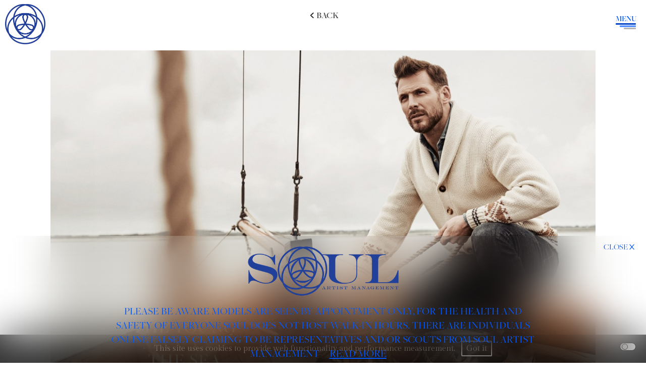

--- FILE ---
content_type: text/html; charset=utf-8
request_url: https://www.soulartistmanagement.com/blog/406-gavin-macdonald-for-debonair-magazine/
body_size: 5429
content:
<!DOCTYPE html><html lang="en"><head><link as="font" type="font/ttf" crossorigin="anonymous" href="styles/fonts/Gilda_Display/GildaDisplay-Regular.ttf"/><link as="font" type="font/ttf" crossorigin="anonymous" href="styles/fonts/engraves/ENGR.ttf"/><link as="font" type="font/otf" crossorigin="anonymous" href="styles/fonts/Freight_Big_Pro/Freight\ Big\ Pro\ Medium.otf"/><style data-styled="" data-styled-version="5.3.5"></style><meta name="viewport" content="width=device-width"/><meta charSet="utf-8"/><link rel="apple-touch-icon" sizes="76x76" href="/apple-touch-icon.png"/><link rel="icon" type="image/png" sizes="32x32" href="/favicon-32x32.png"/><link rel="icon" type="image/png" sizes="16x16" href="/favicon-16x16.png"/><link rel="manifest" href="/site.webmanifest"/><link rel="mask-icon" href="/safari-pinned-tab.svg" color="#5bbad5"/><meta name="msapplication-TileColor" content="#da532c"/><meta name="theme-color" content="#ffffff"/><title>Gavin MacDonald for Debonair Magazine - Soul Artist Management - New York Model &amp;amp; Talent Management Agency</title><meta name="AUTHOR" content="mediaslide.com"/><meta name="copyright" content="mediaslide.com"/><meta name="description" content=""/><meta name="keywords" content=""/><meta property="og:title" content="Gavin MacDonald for Debonair Magazine - Soul Artist Management - New York Model &amp;amp; Talent Management Agency"/><meta property="og:type" content="article"/><meta property="og:image" content="https://www.soulartistmanagement.com/layout/SOUL_LOGO.png"/><meta property="og:url" content="https://www.soulartistmanagement.com/blog/406-gavin-macdonald-for-debonair-magazine/"/><meta property="og:description" content=""/><meta name="twitter:card" content="summary"/><meta name="twitter:title" content="Gavin MacDonald for Debonair Magazine - Soul Artist Management - New York Model &amp;amp; Talent Management Agency"/><meta name="twitter:description" content=""/><meta name="twitter:image" content="https://www.soulartistmanagement.com/layout/SOUL_LOGO.png"/><link rel="canonical" href="https://www.soulartistmanagement.com/blog/406-gavin-macdonald-for-debonair-magazine/"/><meta name="next-head-count" content="24"/><link rel="preload" href="/_next/static/css/13e8120075a615c5.css" as="style"/><link rel="stylesheet" href="/_next/static/css/13e8120075a615c5.css" data-n-g=""/><noscript data-n-css=""></noscript><script defer="" nomodule="" src="/_next/static/chunks/polyfills-5cd94c89d3acac5f.js"></script><script src="/_next/static/chunks/webpack-27698dc972a563a3.js" defer=""></script><script src="/_next/static/chunks/framework-231366a9463c731c.js" defer=""></script><script src="/_next/static/chunks/main-6e2d528025ba520d.js" defer=""></script><script src="/_next/static/chunks/pages/_app-8698d82cce865f84.js" defer=""></script><script src="/_next/static/chunks/ae51ba48-baf06823074a95ee.js" defer=""></script><script src="/_next/static/chunks/9b380ffa-a2cb770e3754fcbe.js" defer=""></script><script src="/_next/static/chunks/337-0c79c431e987102c.js" defer=""></script><script src="/_next/static/chunks/935-aaeb811c384700a7.js" defer=""></script><script src="/_next/static/chunks/180-5bdb9abe3c6e216b.js" defer=""></script><script src="/_next/static/chunks/pages/blog/%5BnewsId%5D-51bb4f9b9561f811.js" defer=""></script><script src="/_next/static/zki9IfTTeZtznKMazrfkS/_buildManifest.js" defer=""></script><script src="/_next/static/zki9IfTTeZtznKMazrfkS/_ssgManifest.js" defer=""></script><script src="/_next/static/zki9IfTTeZtznKMazrfkS/_middlewareManifest.js" defer=""></script></head><body><div id="__next" data-reactroot=""><script>!function(){try{var d=document.documentElement,c=d.classList;c.remove('light','dark');var e=localStorage.getItem('theme');if('system'===e||(!e&&true)){var t='(prefers-color-scheme: dark)',m=window.matchMedia(t);if(m.media!==t||m.matches){d.style.colorScheme = 'dark';c.add('dark')}else{d.style.colorScheme = 'light';c.add('light')}}else if(e){c.add(e|| '')}if(e==='light'||e==='dark')d.style.colorScheme=e}catch(e){}}()</script><div class="sticky top-0 z-[50]  overflow-hidden"><div class="group fixed  left-[9px] lg:left-[10px] top-2 flex gap-x-2 lg:gap-x-5"><img src="/layout/SOUL_LOGO.png" alt="Soul logo" class="w-[50px] md:w-[60px] lg:w-[80px] h-[50px] md:h-[60px] lg:h-[80px] object-contain cursor-pointer z-10 "/><h1 class=" w-full object-contain md:opacity-0 group-hover:opacity-100 transition-all duration-300 text-[2.5rem] lg:text-[3.5rem] xl:text-[4rem] uppercase font-engraves text-[#0058FF]">soul</h1></div><div class="flex fixed top-5 lg:top-7 right-5 flex-col gap-1 cursor-pointer  z-[50] w-10 group"><p class="font-freight font-semibold top-5 uppercase text-[14px] md:text-[15px] z-[55] text-[#0058FF]">Menu</p><div class="relative flex flex-col justify-between h-3 cursor-pointer w-10 group"><span class="absolute top-0 right-0 z-10 w-full h-[2px] md:h-[3px] bg-[#0144cb] rounded-full transition-all duration-500"></span><span class="absolute opacity-1 top-1/2 right-0 transform -translate-y-1/2 w-[80%] group-hover:w-full h-[2px] md:h-[3px] bg-[#3f81fe] rounded-full transition-all duration-500"></span><span class="w-3/5 group-hover:w-full h-[2px] md:h-[3px] right-0 bottom-0 absolute bg-[#b4b5b5] rounded-full transition-all duration-500"></span></div></div></div><div class="
  fixed top-0 right-0 w-0 h-screen text-white pointer-events-none bg-white opacity-0 transition-all duration-500 transform translate-x-[100%] sidebar-polygun z-[40]"><div class="relative w-full h-[100vh] hidden md:flex flex-col justify-top items-start   mt-10 lg:mt-20 gap-y-5 "><div class="text-xl   ml-5  group flex items-center   uppercase cursor-pointer font-freight" style="padding-left:20px"><a href="//"> <div class="px-1 relative  group-hover:ml-1 transition-all w-max duration-200 dark:drop-shadow-[1px_1px_1px_rgba(0,0,0,0.50)] drop-shadow-[1px_1px_1px_rgba(255,255,255,0.50)]">Home<div class="h-[1px] bg-black dark:bg-white w-0 group-hover:w-[95%]  transition-all duration-500 absolute bottom-0 dark:drop-shadow-[1px_1px_1px_rgba(0,0,0,0.50)] drop-shadow-[1px_1px_1px_rgba(255,255,255,0.50)]"></div></div></a></div><div class="text-xl   ml-5  group flex items-center   uppercase cursor-pointer font-freight" style="padding-left:25px"><a href="/search/"> <div class="px-1 relative  group-hover:ml-1 transition-all w-max duration-200 dark:drop-shadow-[1px_1px_1px_rgba(0,0,0,0.50)] drop-shadow-[1px_1px_1px_rgba(255,255,255,0.50)]">search<div class="h-[1px] bg-black dark:bg-white w-0 group-hover:w-[95%]  transition-all duration-500 absolute bottom-0 dark:drop-shadow-[1px_1px_1px_rgba(0,0,0,0.50)] drop-shadow-[1px_1px_1px_rgba(255,255,255,0.50)]"></div></div></a></div><div class="text-xl   ml-5  group flex items-center   uppercase cursor-pointer font-freight" style="padding-left:30px"><a href="/gentlemen/"> <div class="px-1 relative  group-hover:ml-1 transition-all w-max duration-200 dark:drop-shadow-[1px_1px_1px_rgba(0,0,0,0.50)] drop-shadow-[1px_1px_1px_rgba(255,255,255,0.50)]">gentlemen<div class="h-[1px] bg-black dark:bg-white w-0 group-hover:w-[95%]  transition-all duration-500 absolute bottom-0 dark:drop-shadow-[1px_1px_1px_rgba(0,0,0,0.50)] drop-shadow-[1px_1px_1px_rgba(255,255,255,0.50)]"></div></div></a></div><div class="text-xl   ml-5  group flex items-center   uppercase cursor-pointer font-freight" style="padding-left:35px"><a href="/women/"> <div class="px-1 relative  group-hover:ml-1 transition-all w-max duration-200 dark:drop-shadow-[1px_1px_1px_rgba(0,0,0,0.50)] drop-shadow-[1px_1px_1px_rgba(255,255,255,0.50)]">ladies<div class="h-[1px] bg-black dark:bg-white w-0 group-hover:w-[95%]  transition-all duration-500 absolute bottom-0 dark:drop-shadow-[1px_1px_1px_rgba(0,0,0,0.50)] drop-shadow-[1px_1px_1px_rgba(255,255,255,0.50)]"></div></div></a></div><div class="text-xl   ml-5  group flex items-center   uppercase cursor-pointer font-freight" style="padding-left:40px"><a href="/digital/"> <div class="px-1 relative  group-hover:ml-1 transition-all w-max duration-200 dark:drop-shadow-[1px_1px_1px_rgba(0,0,0,0.50)] drop-shadow-[1px_1px_1px_rgba(255,255,255,0.50)]">digital<div class="h-[1px] bg-black dark:bg-white w-0 group-hover:w-[95%]  transition-all duration-500 absolute bottom-0 dark:drop-shadow-[1px_1px_1px_rgba(0,0,0,0.50)] drop-shadow-[1px_1px_1px_rgba(255,255,255,0.50)]"></div></div></a></div><div class="text-xl   ml-5  group flex items-center   uppercase cursor-pointer font-freight" style="padding-left:45px"><a href="/athletes/"> <div class="px-1 relative  group-hover:ml-1 transition-all w-max duration-200 dark:drop-shadow-[1px_1px_1px_rgba(0,0,0,0.50)] drop-shadow-[1px_1px_1px_rgba(255,255,255,0.50)]">athletes<div class="h-[1px] bg-black dark:bg-white w-0 group-hover:w-[95%]  transition-all duration-500 absolute bottom-0 dark:drop-shadow-[1px_1px_1px_rgba(0,0,0,0.50)] drop-shadow-[1px_1px_1px_rgba(255,255,255,0.50)]"></div></div></a></div><div class="text-xl   ml-5  group flex items-center   uppercase cursor-pointer font-freight" style="padding-left:50px"><a href="/image/"> <div class="px-1 relative  group-hover:ml-1 transition-all w-max duration-200 dark:drop-shadow-[1px_1px_1px_rgba(0,0,0,0.50)] drop-shadow-[1px_1px_1px_rgba(255,255,255,0.50)]">image<div class="h-[1px] bg-black dark:bg-white w-0 group-hover:w-[95%]  transition-all duration-500 absolute bottom-0 dark:drop-shadow-[1px_1px_1px_rgba(0,0,0,0.50)] drop-shadow-[1px_1px_1px_rgba(255,255,255,0.50)]"></div></div></a></div><div class="text-xl   ml-5  group flex items-center   uppercase cursor-pointer font-freight" style="padding-left:55px"><a href="/favourites/"> <div class="px-1 relative  group-hover:ml-1 transition-all w-max duration-200 dark:drop-shadow-[1px_1px_1px_rgba(0,0,0,0.50)] drop-shadow-[1px_1px_1px_rgba(255,255,255,0.50)]">favorites<div class="h-[1px] bg-black dark:bg-white w-0 group-hover:w-[95%]  transition-all duration-500 absolute bottom-0 dark:drop-shadow-[1px_1px_1px_rgba(0,0,0,0.50)] drop-shadow-[1px_1px_1px_rgba(255,255,255,0.50)]"></div></div></a></div><div class="text-xl   ml-5  group flex items-center   uppercase cursor-pointer font-freight" style="padding-left:60px"><a href="/blog/"> <div class="px-1 relative  group-hover:ml-1 transition-all w-max duration-200 dark:drop-shadow-[1px_1px_1px_rgba(0,0,0,0.50)] drop-shadow-[1px_1px_1px_rgba(255,255,255,0.50)]">news<div class="h-[1px] bg-black dark:bg-white w-0 group-hover:w-[95%]  transition-all duration-500 absolute bottom-0 dark:drop-shadow-[1px_1px_1px_rgba(0,0,0,0.50)] drop-shadow-[1px_1px_1px_rgba(255,255,255,0.50)]"></div></div></a></div><div class="text-xl   ml-5  group flex items-center   uppercase cursor-pointer font-freight" style="padding-left:65px"><a href="/apply/"> <div class="px-1 relative  group-hover:ml-1 transition-all w-max duration-200 dark:drop-shadow-[1px_1px_1px_rgba(0,0,0,0.50)] drop-shadow-[1px_1px_1px_rgba(255,255,255,0.50)]">submissions<div class="h-[1px] bg-black dark:bg-white w-0 group-hover:w-[95%]  transition-all duration-500 absolute bottom-0 dark:drop-shadow-[1px_1px_1px_rgba(0,0,0,0.50)] drop-shadow-[1px_1px_1px_rgba(255,255,255,0.50)]"></div></div></a></div><div class="text-xl   ml-5  group flex items-center   uppercase cursor-pointer font-freight" style="padding-left:70px"><a href="/contact/"> <div class="px-1 relative  group-hover:ml-1 transition-all w-max duration-200 dark:drop-shadow-[1px_1px_1px_rgba(0,0,0,0.50)] drop-shadow-[1px_1px_1px_rgba(255,255,255,0.50)]">contact<div class="h-[1px] bg-black dark:bg-white w-0 group-hover:w-[95%]  transition-all duration-500 absolute bottom-0 dark:drop-shadow-[1px_1px_1px_rgba(0,0,0,0.50)] drop-shadow-[1px_1px_1px_rgba(255,255,255,0.50)]"></div></div></a></div></div><div class="flex md:hidden flex-col gap-y-3 w-full h-[100vh] justify-center items-center  "><div class="text-xl  text-start    group flex flex-col items-center   uppercase cursor-pointer font-freight"><p class="px-1 text-[1.3rem] dark:drop-shadow-[1px_1px_1px_rgba(0,0,0,0.50)] drop-shadow-[1px_1px_1px_rgba(255,255,255,0.50)]  ">Home</p><div class="text-center h-full max-h-0 transition-[&quot;height&quot;] duration-500 ease-in-out"></div></div><div class="text-xl  text-start    group flex flex-col items-center   uppercase cursor-pointer font-freight"><p class="px-1 text-[1.3rem] dark:drop-shadow-[1px_1px_1px_rgba(0,0,0,0.50)] drop-shadow-[1px_1px_1px_rgba(255,255,255,0.50)]  ">search</p><div class="text-center h-full max-h-0 transition-[&quot;height&quot;] duration-500 ease-in-out"></div></div><div class="text-xl  text-start    group flex flex-col items-center   uppercase cursor-pointer font-freight"><p class="px-1 text-[1.3rem] dark:drop-shadow-[1px_1px_1px_rgba(0,0,0,0.50)] drop-shadow-[1px_1px_1px_rgba(255,255,255,0.50)]  ">gentlemen</p><div class="text-center h-full max-h-0 transition-[&quot;height&quot;] duration-500 ease-in-out"></div></div><div class="text-xl  text-start    group flex flex-col items-center   uppercase cursor-pointer font-freight"><p class="px-1 text-[1.3rem] dark:drop-shadow-[1px_1px_1px_rgba(0,0,0,0.50)] drop-shadow-[1px_1px_1px_rgba(255,255,255,0.50)]  ">new faces</p><div class="text-center h-full max-h-0 transition-[&quot;height&quot;] duration-500 ease-in-out"></div></div><div class="text-xl  text-start    group flex flex-col items-center   uppercase cursor-pointer font-freight"><p class="px-1 text-[1.3rem] dark:drop-shadow-[1px_1px_1px_rgba(0,0,0,0.50)] drop-shadow-[1px_1px_1px_rgba(255,255,255,0.50)]  ">ladies</p><div class="text-center h-full max-h-0 transition-[&quot;height&quot;] duration-500 ease-in-out"></div></div><div class="text-xl  text-start    group flex flex-col items-center   uppercase cursor-pointer font-freight"><p class="px-1 text-[1.3rem] dark:drop-shadow-[1px_1px_1px_rgba(0,0,0,0.50)] drop-shadow-[1px_1px_1px_rgba(255,255,255,0.50)]  ">digital</p><div class="text-center h-full max-h-0 transition-[&quot;height&quot;] duration-500 ease-in-out"></div></div><div class="text-xl  text-start    group flex flex-col items-center   uppercase cursor-pointer font-freight"><p class="px-1 text-[1.3rem] dark:drop-shadow-[1px_1px_1px_rgba(0,0,0,0.50)] drop-shadow-[1px_1px_1px_rgba(255,255,255,0.50)]  ">athletes</p><div class="text-center h-full max-h-0 transition-[&quot;height&quot;] duration-500 ease-in-out"></div></div><div class="text-xl  text-start    group flex flex-col items-center   uppercase cursor-pointer font-freight"><p class="px-1 text-[1.3rem] dark:drop-shadow-[1px_1px_1px_rgba(0,0,0,0.50)] drop-shadow-[1px_1px_1px_rgba(255,255,255,0.50)]  ">image</p><div class="text-center h-full max-h-0 transition-[&quot;height&quot;] duration-500 ease-in-out"></div></div><div class="text-xl  text-start    group flex flex-col items-center   uppercase cursor-pointer font-freight"><p class="px-1 text-[1.3rem] dark:drop-shadow-[1px_1px_1px_rgba(0,0,0,0.50)] drop-shadow-[1px_1px_1px_rgba(255,255,255,0.50)]  ">favourites</p><div class="text-center h-full max-h-0 transition-[&quot;height&quot;] duration-500 ease-in-out"></div></div><div class="text-xl  text-start    group flex flex-col items-center   uppercase cursor-pointer font-freight"><p class="px-1 text-[1.3rem] dark:drop-shadow-[1px_1px_1px_rgba(0,0,0,0.50)] drop-shadow-[1px_1px_1px_rgba(255,255,255,0.50)]  ">news</p><div class="text-center h-full max-h-0 transition-[&quot;height&quot;] duration-500 ease-in-out"></div></div><div class="text-xl  text-start    group flex flex-col items-center   uppercase cursor-pointer font-freight"><p class="px-1 text-[1.3rem] dark:drop-shadow-[1px_1px_1px_rgba(0,0,0,0.50)] drop-shadow-[1px_1px_1px_rgba(255,255,255,0.50)]  ">submissions</p><div class="text-center h-full max-h-0 transition-[&quot;height&quot;] duration-500 ease-in-out"></div></div><div class="text-xl  text-start    group flex flex-col items-center   uppercase cursor-pointer font-freight"><p class="px-1 text-[1.3rem] dark:drop-shadow-[1px_1px_1px_rgba(0,0,0,0.50)] drop-shadow-[1px_1px_1px_rgba(255,255,255,0.50)]  ">contact</p><div class="text-center h-full max-h-0 transition-[&quot;height&quot;] duration-500 ease-in-out"></div></div></div></div><div class="fixed top-0  w-full h-0 text-white pointer-events-none bg-white opacity-0 transition-all duration-500 transform z-[40]  "><div class="relative w-full h-[100vh] hidden md:flex flex-col justify-top items-start   mt-10 lg:mt-20 gap-y-5 "><div class="text-xl   ml-5  group flex items-center   uppercase cursor-pointer font-freight" style="padding-left:20px"><a href="//"> <div class="px-1 relative  group-hover:ml-1 transition-all w-max duration-200 dark:drop-shadow-[1px_1px_1px_rgba(0,0,0,0.50)] drop-shadow-[1px_1px_1px_rgba(255,255,255,0.50)]">Home<div class="h-[1px] bg-black dark:bg-white w-0 group-hover:w-[95%]  transition-all duration-500 absolute bottom-0 dark:drop-shadow-[1px_1px_1px_rgba(0,0,0,0.50)] drop-shadow-[1px_1px_1px_rgba(255,255,255,0.50)]"></div></div></a></div><div class="text-xl   ml-5  group flex items-center   uppercase cursor-pointer font-freight" style="padding-left:25px"><a href="/search/"> <div class="px-1 relative  group-hover:ml-1 transition-all w-max duration-200 dark:drop-shadow-[1px_1px_1px_rgba(0,0,0,0.50)] drop-shadow-[1px_1px_1px_rgba(255,255,255,0.50)]">search<div class="h-[1px] bg-black dark:bg-white w-0 group-hover:w-[95%]  transition-all duration-500 absolute bottom-0 dark:drop-shadow-[1px_1px_1px_rgba(0,0,0,0.50)] drop-shadow-[1px_1px_1px_rgba(255,255,255,0.50)]"></div></div></a></div><div class="text-xl   ml-5  group flex items-center   uppercase cursor-pointer font-freight" style="padding-left:30px"><a href="/gentlemen/"> <div class="px-1 relative  group-hover:ml-1 transition-all w-max duration-200 dark:drop-shadow-[1px_1px_1px_rgba(0,0,0,0.50)] drop-shadow-[1px_1px_1px_rgba(255,255,255,0.50)]">gentlemen<div class="h-[1px] bg-black dark:bg-white w-0 group-hover:w-[95%]  transition-all duration-500 absolute bottom-0 dark:drop-shadow-[1px_1px_1px_rgba(0,0,0,0.50)] drop-shadow-[1px_1px_1px_rgba(255,255,255,0.50)]"></div></div></a></div><div class="text-xl   ml-5  group flex items-center   uppercase cursor-pointer font-freight" style="padding-left:35px"><a href="/women/"> <div class="px-1 relative  group-hover:ml-1 transition-all w-max duration-200 dark:drop-shadow-[1px_1px_1px_rgba(0,0,0,0.50)] drop-shadow-[1px_1px_1px_rgba(255,255,255,0.50)]">ladies<div class="h-[1px] bg-black dark:bg-white w-0 group-hover:w-[95%]  transition-all duration-500 absolute bottom-0 dark:drop-shadow-[1px_1px_1px_rgba(0,0,0,0.50)] drop-shadow-[1px_1px_1px_rgba(255,255,255,0.50)]"></div></div></a></div><div class="text-xl   ml-5  group flex items-center   uppercase cursor-pointer font-freight" style="padding-left:40px"><a href="/digital/"> <div class="px-1 relative  group-hover:ml-1 transition-all w-max duration-200 dark:drop-shadow-[1px_1px_1px_rgba(0,0,0,0.50)] drop-shadow-[1px_1px_1px_rgba(255,255,255,0.50)]">digital<div class="h-[1px] bg-black dark:bg-white w-0 group-hover:w-[95%]  transition-all duration-500 absolute bottom-0 dark:drop-shadow-[1px_1px_1px_rgba(0,0,0,0.50)] drop-shadow-[1px_1px_1px_rgba(255,255,255,0.50)]"></div></div></a></div><div class="text-xl   ml-5  group flex items-center   uppercase cursor-pointer font-freight" style="padding-left:45px"><a href="/athletes/"> <div class="px-1 relative  group-hover:ml-1 transition-all w-max duration-200 dark:drop-shadow-[1px_1px_1px_rgba(0,0,0,0.50)] drop-shadow-[1px_1px_1px_rgba(255,255,255,0.50)]">athletes<div class="h-[1px] bg-black dark:bg-white w-0 group-hover:w-[95%]  transition-all duration-500 absolute bottom-0 dark:drop-shadow-[1px_1px_1px_rgba(0,0,0,0.50)] drop-shadow-[1px_1px_1px_rgba(255,255,255,0.50)]"></div></div></a></div><div class="text-xl   ml-5  group flex items-center   uppercase cursor-pointer font-freight" style="padding-left:50px"><a href="/image/"> <div class="px-1 relative  group-hover:ml-1 transition-all w-max duration-200 dark:drop-shadow-[1px_1px_1px_rgba(0,0,0,0.50)] drop-shadow-[1px_1px_1px_rgba(255,255,255,0.50)]">image<div class="h-[1px] bg-black dark:bg-white w-0 group-hover:w-[95%]  transition-all duration-500 absolute bottom-0 dark:drop-shadow-[1px_1px_1px_rgba(0,0,0,0.50)] drop-shadow-[1px_1px_1px_rgba(255,255,255,0.50)]"></div></div></a></div><div class="text-xl   ml-5  group flex items-center   uppercase cursor-pointer font-freight" style="padding-left:55px"><a href="/favourites/"> <div class="px-1 relative  group-hover:ml-1 transition-all w-max duration-200 dark:drop-shadow-[1px_1px_1px_rgba(0,0,0,0.50)] drop-shadow-[1px_1px_1px_rgba(255,255,255,0.50)]">favorites<div class="h-[1px] bg-black dark:bg-white w-0 group-hover:w-[95%]  transition-all duration-500 absolute bottom-0 dark:drop-shadow-[1px_1px_1px_rgba(0,0,0,0.50)] drop-shadow-[1px_1px_1px_rgba(255,255,255,0.50)]"></div></div></a></div><div class="text-xl   ml-5  group flex items-center   uppercase cursor-pointer font-freight" style="padding-left:60px"><a href="/blog/"> <div class="px-1 relative  group-hover:ml-1 transition-all w-max duration-200 dark:drop-shadow-[1px_1px_1px_rgba(0,0,0,0.50)] drop-shadow-[1px_1px_1px_rgba(255,255,255,0.50)]">news<div class="h-[1px] bg-black dark:bg-white w-0 group-hover:w-[95%]  transition-all duration-500 absolute bottom-0 dark:drop-shadow-[1px_1px_1px_rgba(0,0,0,0.50)] drop-shadow-[1px_1px_1px_rgba(255,255,255,0.50)]"></div></div></a></div><div class="text-xl   ml-5  group flex items-center   uppercase cursor-pointer font-freight" style="padding-left:65px"><a href="/apply/"> <div class="px-1 relative  group-hover:ml-1 transition-all w-max duration-200 dark:drop-shadow-[1px_1px_1px_rgba(0,0,0,0.50)] drop-shadow-[1px_1px_1px_rgba(255,255,255,0.50)]">submissions<div class="h-[1px] bg-black dark:bg-white w-0 group-hover:w-[95%]  transition-all duration-500 absolute bottom-0 dark:drop-shadow-[1px_1px_1px_rgba(0,0,0,0.50)] drop-shadow-[1px_1px_1px_rgba(255,255,255,0.50)]"></div></div></a></div><div class="text-xl   ml-5  group flex items-center   uppercase cursor-pointer font-freight" style="padding-left:70px"><a href="/contact/"> <div class="px-1 relative  group-hover:ml-1 transition-all w-max duration-200 dark:drop-shadow-[1px_1px_1px_rgba(0,0,0,0.50)] drop-shadow-[1px_1px_1px_rgba(255,255,255,0.50)]">contact<div class="h-[1px] bg-black dark:bg-white w-0 group-hover:w-[95%]  transition-all duration-500 absolute bottom-0 dark:drop-shadow-[1px_1px_1px_rgba(0,0,0,0.50)] drop-shadow-[1px_1px_1px_rgba(255,255,255,0.50)]"></div></div></a></div></div><div class="flex md:hidden flex-col gap-y-3 w-full h-[100vh] justify-center items-center  "><div class="text-xl  text-start    group flex flex-col items-center   uppercase cursor-pointer font-freight"><p class="px-1 text-[1.3rem] dark:drop-shadow-[1px_1px_1px_rgba(0,0,0,0.50)] drop-shadow-[1px_1px_1px_rgba(255,255,255,0.50)]  ">Home</p><div class="text-center h-full max-h-0 transition-[&quot;height&quot;] duration-500 ease-in-out"></div></div><div class="text-xl  text-start    group flex flex-col items-center   uppercase cursor-pointer font-freight"><p class="px-1 text-[1.3rem] dark:drop-shadow-[1px_1px_1px_rgba(0,0,0,0.50)] drop-shadow-[1px_1px_1px_rgba(255,255,255,0.50)]  ">search</p><div class="text-center h-full max-h-0 transition-[&quot;height&quot;] duration-500 ease-in-out"></div></div><div class="text-xl  text-start    group flex flex-col items-center   uppercase cursor-pointer font-freight"><p class="px-1 text-[1.3rem] dark:drop-shadow-[1px_1px_1px_rgba(0,0,0,0.50)] drop-shadow-[1px_1px_1px_rgba(255,255,255,0.50)]  ">gentlemen</p><div class="text-center h-full max-h-0 transition-[&quot;height&quot;] duration-500 ease-in-out"></div></div><div class="text-xl  text-start    group flex flex-col items-center   uppercase cursor-pointer font-freight"><p class="px-1 text-[1.3rem] dark:drop-shadow-[1px_1px_1px_rgba(0,0,0,0.50)] drop-shadow-[1px_1px_1px_rgba(255,255,255,0.50)]  ">new faces</p><div class="text-center h-full max-h-0 transition-[&quot;height&quot;] duration-500 ease-in-out"></div></div><div class="text-xl  text-start    group flex flex-col items-center   uppercase cursor-pointer font-freight"><p class="px-1 text-[1.3rem] dark:drop-shadow-[1px_1px_1px_rgba(0,0,0,0.50)] drop-shadow-[1px_1px_1px_rgba(255,255,255,0.50)]  ">ladies</p><div class="text-center h-full max-h-0 transition-[&quot;height&quot;] duration-500 ease-in-out"></div></div><div class="text-xl  text-start    group flex flex-col items-center   uppercase cursor-pointer font-freight"><p class="px-1 text-[1.3rem] dark:drop-shadow-[1px_1px_1px_rgba(0,0,0,0.50)] drop-shadow-[1px_1px_1px_rgba(255,255,255,0.50)]  ">digital</p><div class="text-center h-full max-h-0 transition-[&quot;height&quot;] duration-500 ease-in-out"></div></div><div class="text-xl  text-start    group flex flex-col items-center   uppercase cursor-pointer font-freight"><p class="px-1 text-[1.3rem] dark:drop-shadow-[1px_1px_1px_rgba(0,0,0,0.50)] drop-shadow-[1px_1px_1px_rgba(255,255,255,0.50)]  ">athletes</p><div class="text-center h-full max-h-0 transition-[&quot;height&quot;] duration-500 ease-in-out"></div></div><div class="text-xl  text-start    group flex flex-col items-center   uppercase cursor-pointer font-freight"><p class="px-1 text-[1.3rem] dark:drop-shadow-[1px_1px_1px_rgba(0,0,0,0.50)] drop-shadow-[1px_1px_1px_rgba(255,255,255,0.50)]  ">image</p><div class="text-center h-full max-h-0 transition-[&quot;height&quot;] duration-500 ease-in-out"></div></div><div class="text-xl  text-start    group flex flex-col items-center   uppercase cursor-pointer font-freight"><p class="px-1 text-[1.3rem] dark:drop-shadow-[1px_1px_1px_rgba(0,0,0,0.50)] drop-shadow-[1px_1px_1px_rgba(255,255,255,0.50)]  ">favourites</p><div class="text-center h-full max-h-0 transition-[&quot;height&quot;] duration-500 ease-in-out"></div></div><div class="text-xl  text-start    group flex flex-col items-center   uppercase cursor-pointer font-freight"><p class="px-1 text-[1.3rem] dark:drop-shadow-[1px_1px_1px_rgba(0,0,0,0.50)] drop-shadow-[1px_1px_1px_rgba(255,255,255,0.50)]  ">news</p><div class="text-center h-full max-h-0 transition-[&quot;height&quot;] duration-500 ease-in-out"></div></div><div class="text-xl  text-start    group flex flex-col items-center   uppercase cursor-pointer font-freight"><p class="px-1 text-[1.3rem] dark:drop-shadow-[1px_1px_1px_rgba(0,0,0,0.50)] drop-shadow-[1px_1px_1px_rgba(255,255,255,0.50)]  ">submissions</p><div class="text-center h-full max-h-0 transition-[&quot;height&quot;] duration-500 ease-in-out"></div></div><div class="text-xl  text-start    group flex flex-col items-center   uppercase cursor-pointer font-freight"><p class="px-1 text-[1.3rem] dark:drop-shadow-[1px_1px_1px_rgba(0,0,0,0.50)] drop-shadow-[1px_1px_1px_rgba(255,255,255,0.50)]  ">contact</p><div class="text-center h-full max-h-0 transition-[&quot;height&quot;] duration-500 ease-in-out"></div></div></div></div><div class="fixed right-1 md:right-5 z-[99] bottom-5"><div class="flex flex-col gap-[4px]"></div></div><div class="overflow-x-hidden  " style="opacity:0"><main><div class="w-full fixed bg-black bg-opacity-80 p-4 bottom-0 z-50 text-center"><p class="font-gilda  text-white text-base">This site uses cookies to provide web functionality and performance measurement.   <span class="border-2 border-white rounded-sm py-1 px-2 text-white cursor-pointer">Got it</span></p></div><div class=" w-full min-h-[80vh] px-10 md:px-[80px] lg:px-[100px]  mb-[50px] mt-[80px] md:mt-[50px] xl:mt-[100px] font-freight "><div class="mb-2 text-[1rem] block md:hidden  uppercase relative  "><p class="cursor-pointer flex items-center"> <svg stroke="currentColor" fill="currentColor" stroke-width="0" viewBox="0 0 512 512" height="1em" width="1em" xmlns="http://www.w3.org/2000/svg"><path fill="none" stroke-linecap="round" stroke-linejoin="round" stroke-width="48" d="M328 112L184 256l144 144"></path></svg> Back<!-- --> </p></div><div class="mb-2 hidden  md:block z-[50]  uppercase fixed top-40 md:top-5 md:left-1/2 md:-translate-x-1/2   "><p class="cursor-pointer font-freight flex items-center text-[12px] md:text-[1.1rem]  gap-x-1"> <svg stroke="currentColor" fill="currentColor" stroke-width="0" viewBox="0 0 512 512" height="1em" width="1em" xmlns="http://www.w3.org/2000/svg"><path fill="none" stroke-linecap="round" stroke-linejoin="round" stroke-width="48" d="M328 112L184 256l144 144"></path></svg> Back<!-- --> </p></div><div class="w-full flex flex-col md:flex-row   md:gap-x-[50px] lg:gap-x-[100px] xl:gap-x-[150px] 2xl:gap-x-[100px] "><div class="  h-full  md:w-full "><img height="2713" width="4096" loading="eager" class="h-full w-full min-h-[400px]  max-h-[900px]   md:object-left object-contain cursor-pointer" alt="Gavin MacDonald for Debonair Magazine" src="https://mediaslide-us.storage.googleapis.com/soulartist/pictures/470/3625/large-1569353027-d0f52a081a09cba29f44d877071d95a9.jpg"/></div></div><div class="flex flex-col  w-full md:w-1/2  justify-start "><h1 class="text-[1.5rem] lg:text-[36px] font-bold ">Gavin MacDonald for Debonair Magazine</h1><span style="width:100%;height:1px;background-color:black dark:white;display:block;margin:4px 0 4px" class="w-full h-[1px]  transition-all opacity-1 duration-300 bg-black dark:bg-white my-1"></span><div class="font-freight block transition-all duration-300  text-ellipsis  overflow-hidden text-[1rem] xl:text-2xl 3xl:text-3xl mb-[20px] lg:mb-0"><p class="text-[14px] 2xl:text-[1.3rem]"></p></div></div><div class="w-full grid grid-cols-1 md:grid-cols-2 gap-y-5 lg:gap-y-10  md:gap-x-[50px] lg:gap-x-[100px] xl:gap-x-[150px] 2xl:gap-x-[200px]  "><div class="w-full md:col-span-2 md:pt-20  h-full"><img height="2713" width="4096" loading="eager" class="h-full w-full min-h-[400px] max-h-[900px]     object-contain  cursor-pointer" alt="Gavin MacDonald for Debonair Magazine" src="https://mediaslide-us.storage.googleapis.com/soulartist/pictures/470/3625/large-1569353029-ab9dfcf2c254b1da5f2a8c5ae93f248e.jpg"/></div><div class="w-full md:col-span-2 md:pt-20  h-full"><img height="2713" width="4096" loading="eager" class="h-full w-full min-h-[400px] max-h-[900px]     object-contain  cursor-pointer" alt="Gavin MacDonald for Debonair Magazine" src="https://mediaslide-us.storage.googleapis.com/soulartist/pictures/470/3625/large-1569353032-358143a19195903014ef19c8173a4dd8.jpg"/></div><div class="w-full md:col-span-2 md:pt-20  h-full"><img height="2713" width="4096" loading="eager" class="h-full w-full min-h-[400px] max-h-[900px]     object-contain  cursor-pointer" alt="Gavin MacDonald for Debonair Magazine" src="https://mediaslide-us.storage.googleapis.com/soulartist/pictures/470/3625/large-1569353035-1d46e51dea6ee550638940648029d59e.jpg"/></div><div class="w-full md:col-span-2 md:pt-20  h-full"><img height="2713" width="4096" loading="eager" class="h-full w-full min-h-[400px] max-h-[900px]     object-contain  cursor-pointer" alt="Gavin MacDonald for Debonair Magazine" src="https://mediaslide-us.storage.googleapis.com/soulartist/pictures/470/3625/large-1569353037-48ee654225e11cefdb81f0c534f22b71.jpg"/></div><div class="w-full md:col-span-2 md:pt-20  h-full"><img height="2713" width="4096" loading="eager" class="h-full w-full min-h-[400px] max-h-[900px]     object-contain  cursor-pointer" alt="Gavin MacDonald for Debonair Magazine" src="https://mediaslide-us.storage.googleapis.com/soulartist/pictures/470/3625/large-1569353039-3139f1c39a19b8772dbac640ac7aa1a5.jpg"/></div><div class="w-full md:col-span-2 md:pt-20  h-full"><img height="2713" width="4096" loading="eager" class="h-full w-full min-h-[400px] max-h-[900px]     object-contain  cursor-pointer" alt="Gavin MacDonald for Debonair Magazine" src="https://mediaslide-us.storage.googleapis.com/soulartist/pictures/470/3625/large-1569353042-bac584df9198d39ad21229037441d2b0.jpg"/></div><div class="w-full md:col-span-2 md:pt-20  h-full"><img height="2713" width="4096" loading="eager" class="h-full w-full min-h-[400px] max-h-[900px]     object-contain  cursor-pointer" alt="Gavin MacDonald for Debonair Magazine" src="https://mediaslide-us.storage.googleapis.com/soulartist/pictures/470/3625/large-1569353044-403672641ff56d7af1cdf137c82284b8.jpg"/></div><div class="w-full md:col-span-2 md:pt-20  h-full"><img height="2713" width="4096" loading="eager" class="h-full w-full min-h-[400px] max-h-[900px]     object-contain  cursor-pointer" alt="Gavin MacDonald for Debonair Magazine" src="https://mediaslide-us.storage.googleapis.com/soulartist/pictures/470/3625/large-1569353047-f08097e785506318d68464f8868483ee.jpg"/></div></div></div></main><div class="px-8 md:px-[70px] xl:px-[100px]"><footer class="w-full border-t-[1px] border-[#b4b5b5]  "><div class="w-full  flex flex-wrap font-freight justify-evenly md:justify-center uppercase   "><div class="w-full md:w-1/3 lg:w-1/4 flex flex-col justify-start  "><p class="py-3 font-light text-[14px] 2xl:text-[1.3rem] text-center">Links :</p><a class="text-center text-[14px] 2xl:text-[1.3rem] cursor-pointer" href="https://www.soulartistmanagement.com/">Home</a><a class="text-center text-[14px] 2xl:text-[1.3rem] cursor-pointer" href="https://www.soulartistmanagement.com/blog/">News</a><a class="text-center text-[14px] 2xl:text-[1.3rem] cursor-pointer" href="https://www.soulartistmanagement.com/contact/">contact</a><a class="text-center text-[14px] 2xl:text-[1.3rem] cursor-pointer" href="https://www.soulartistmanagement.com/apply/">submission</a></div><div class="w-full md:w-1/3  lg:w-1/4 flex flex-col  "><p class=" py-3 text-center text-[14px] 2xl:text-[1.3rem] font-light">Boards :</p><div class="text-center  flex justify-center gap-x-3 text-[14px] 2xl:text-[1.3rem] cursor-pointer "><a href="https://www.soulartistmanagement.com/gentlemen/">gentlemen</a><a class="flex items-center gap-x-2" href="https://www.soulartistmanagement.com/gentlemen/new-faces/"><div class="w-[8px] h-[1px] bg-black dark:bg-white"></div> <p>new faces</p></a></div><div class="text-center  flex justify-center gap-x-3 text-[14px] 2xl:text-[1.3rem] cursor-pointer "><a href="https://www.soulartistmanagement.com/women/">ladies</a></div><div class="text-center  flex justify-center gap-x-3 text-[14px] 2xl:text-[1.3rem] cursor-pointer "><a href="https://www.soulartistmanagement.com/digital/">digital</a></div><div class="text-center  flex justify-center gap-x-3 text-[14px] 2xl:text-[1.3rem] cursor-pointer "><a href="https://www.soulartistmanagement.com/athletes/">athletes</a></div><div class="text-center  flex justify-center gap-x-3 text-[14px] 2xl:text-[1.3rem] cursor-pointer "><a href="https://www.soulartistmanagement.com/image/">image</a></div><div class="text-center  flex justify-center gap-x-3 text-[14px] 2xl:text-[1.3rem] cursor-pointer "><a href="https://www.soulartistmanagement.com/favourites/">favorites</a></div></div><div class="w-full md:w-1/3 lg:w-1/4 flex flex-col px-0 lg:px-10  "><p class=" py-3 text-center text-[14px] 2xl:text-[1.3rem] font-light">social :</p></div></div><div class="w-full flex justify-center font-freight  pt-3 pb-3"><a class="uppercase text-center" href="https://www.mediaslide.com/" target="_blank" title="Mediaslide Model Agency Software">mediaslide artist agency software</a></div></footer></div></div><div class="
  fixed bottom-0 right-0 w-full  z-[99] h-[25vh] xl:h-[35vh] 2xl:h-[30vh] min-h-[250px]   transition-all duration-500 translate-x-0 pointer-events-auto overflow-y-auto  backdrop-blur-2xl 
  "><div class="w-full flex justify-center items-center flex-col h-full py-0  relative backdrop-blur-2xl text-[#0058FF] font-freight"><div class="absolute font-freight w-max  text-[1rem] leading-5 top-3 right-5 flex items-center uppercase cursor-pointer">close <svg stroke="currentColor" fill="currentColor" stroke-width="0" viewBox="0 0 1024 1024" height="1em" width="1em" xmlns="http://www.w3.org/2000/svg"><path d="M563.8 512l262.5-312.9c4.4-5.2.7-13.1-6.1-13.1h-79.8c-4.7 0-9.2 2.1-12.3 5.7L511.6 449.8 295.1 191.7c-3-3.6-7.5-5.7-12.3-5.7H203c-6.8 0-10.5 7.9-6.1 13.1L459.4 512 196.9 824.9A7.95 7.95 0 0 0 203 838h79.8c4.7 0 9.2-2.1 12.3-5.7l216.5-258.1 216.5 258.1c3 3.6 7.5 5.7 12.3 5.7h79.8c6.8 0 10.5-7.9 6.1-13.1L563.8 512z"></path></svg> </div><div class=" h-[60px] md:h-[100px] xl:h-[130px] 2xl:h-[150px] w-full"><img src="/layout/logo_menu.png" class="h-full w-full object-contain" alt="overlay logo"/></div><div class="w-full max-w-[350px] md:max-w-[500px] lg:max-w-[850px] mx-auto text-center text-[14px] md:text-[1rem] xl:text-[1.3rem] leading-4 md:leading-5 xl:leading-7 flex flex-col  uppercase gap-y-5 "><p class="text-center ">Please be aware Models are seen by appointment only, For the health and safety of everyone Soul does not host walk-in hours. There are individuals online falsely claiming to be representatives and/or scouts from Soul Artist Management<span class="underline underline-offset-8 mx-5 cursor-pointer">Read More</span></p></div></div></div></div><script id="__NEXT_DATA__" type="application/json">{"props":{"pageProps":{"newsData":{"id":"406","title":"Gavin MacDonald for Debonair Magazine","pictures":[{"id":"1588","url":"https://mediaslide-us.storage.googleapis.com/soulartist/pictures/470/3625/large-1569353027-d0f52a081a09cba29f44d877071d95a9.jpg","width":"4096","height":"2713","model_id":"470","model_name":"GAVIN MACDONALD","model_gender":"2","model_picture_id":"32886","model_categories":[{"id":"3","name":"Main board","parent_id":"1","parent_name":"Men"}],"height_eur":"185","height_usa":"6' 1''","bust_eur":null,"bust_usa":"","hips_eur":null,"hips_usa":"","waist_eur":"81","waist_usa":"32''","vest_eur":"","vest_usa":"","shoes_eur":"44","shoes_usa":"10","shoes_uk":"9.5","hair":"Brown","hair_length":"Short","hair_type":"Straight","eyes":"Hazel","bra":"","tags":[]},{"id":"1589","url":"https://mediaslide-us.storage.googleapis.com/soulartist/pictures/470/3625/large-1569353029-ab9dfcf2c254b1da5f2a8c5ae93f248e.jpg","width":"4096","height":"2713","model_id":"470","model_name":"GAVIN MACDONALD","model_gender":"2","model_picture_id":"32887","model_categories":[{"id":"3","name":"Main board","parent_id":"1","parent_name":"Men"}],"height_eur":"185","height_usa":"6' 1''","bust_eur":null,"bust_usa":"","hips_eur":null,"hips_usa":"","waist_eur":"81","waist_usa":"32''","vest_eur":"","vest_usa":"","shoes_eur":"44","shoes_usa":"10","shoes_uk":"9.5","hair":"Brown","hair_length":"Short","hair_type":"Straight","eyes":"Hazel","bra":"","tags":[]},{"id":"1590","url":"https://mediaslide-us.storage.googleapis.com/soulartist/pictures/470/3625/large-1569353032-358143a19195903014ef19c8173a4dd8.jpg","width":"4096","height":"2713","model_id":"470","model_name":"GAVIN MACDONALD","model_gender":"2","model_picture_id":"32888","model_categories":[{"id":"3","name":"Main board","parent_id":"1","parent_name":"Men"}],"height_eur":"185","height_usa":"6' 1''","bust_eur":null,"bust_usa":"","hips_eur":null,"hips_usa":"","waist_eur":"81","waist_usa":"32''","vest_eur":"","vest_usa":"","shoes_eur":"44","shoes_usa":"10","shoes_uk":"9.5","hair":"Brown","hair_length":"Short","hair_type":"Straight","eyes":"Hazel","bra":"","tags":[]},{"id":"1591","url":"https://mediaslide-us.storage.googleapis.com/soulartist/pictures/470/3625/large-1569353035-1d46e51dea6ee550638940648029d59e.jpg","width":"4096","height":"2713","model_id":"470","model_name":"GAVIN MACDONALD","model_gender":"2","model_picture_id":"32889","model_categories":[{"id":"3","name":"Main board","parent_id":"1","parent_name":"Men"}],"height_eur":"185","height_usa":"6' 1''","bust_eur":null,"bust_usa":"","hips_eur":null,"hips_usa":"","waist_eur":"81","waist_usa":"32''","vest_eur":"","vest_usa":"","shoes_eur":"44","shoes_usa":"10","shoes_uk":"9.5","hair":"Brown","hair_length":"Short","hair_type":"Straight","eyes":"Hazel","bra":"","tags":[]},{"id":"1592","url":"https://mediaslide-us.storage.googleapis.com/soulartist/pictures/470/3625/large-1569353037-48ee654225e11cefdb81f0c534f22b71.jpg","width":"4096","height":"2713","model_id":"470","model_name":"GAVIN MACDONALD","model_gender":"2","model_picture_id":"32890","model_categories":[{"id":"3","name":"Main board","parent_id":"1","parent_name":"Men"}],"height_eur":"185","height_usa":"6' 1''","bust_eur":null,"bust_usa":"","hips_eur":null,"hips_usa":"","waist_eur":"81","waist_usa":"32''","vest_eur":"","vest_usa":"","shoes_eur":"44","shoes_usa":"10","shoes_uk":"9.5","hair":"Brown","hair_length":"Short","hair_type":"Straight","eyes":"Hazel","bra":"","tags":[]},{"id":"1593","url":"https://mediaslide-us.storage.googleapis.com/soulartist/pictures/470/3625/large-1569353039-3139f1c39a19b8772dbac640ac7aa1a5.jpg","width":"4096","height":"2713","model_id":"470","model_name":"GAVIN MACDONALD","model_gender":"2","model_picture_id":"32891","model_categories":[{"id":"3","name":"Main board","parent_id":"1","parent_name":"Men"}],"height_eur":"185","height_usa":"6' 1''","bust_eur":null,"bust_usa":"","hips_eur":null,"hips_usa":"","waist_eur":"81","waist_usa":"32''","vest_eur":"","vest_usa":"","shoes_eur":"44","shoes_usa":"10","shoes_uk":"9.5","hair":"Brown","hair_length":"Short","hair_type":"Straight","eyes":"Hazel","bra":"","tags":[]},{"id":"1594","url":"https://mediaslide-us.storage.googleapis.com/soulartist/pictures/470/3625/large-1569353042-bac584df9198d39ad21229037441d2b0.jpg","width":"4096","height":"2713","model_id":"470","model_name":"GAVIN MACDONALD","model_gender":"2","model_picture_id":"32892","model_categories":[{"id":"3","name":"Main board","parent_id":"1","parent_name":"Men"}],"height_eur":"185","height_usa":"6' 1''","bust_eur":null,"bust_usa":"","hips_eur":null,"hips_usa":"","waist_eur":"81","waist_usa":"32''","vest_eur":"","vest_usa":"","shoes_eur":"44","shoes_usa":"10","shoes_uk":"9.5","hair":"Brown","hair_length":"Short","hair_type":"Straight","eyes":"Hazel","bra":"","tags":[]},{"id":"1595","url":"https://mediaslide-us.storage.googleapis.com/soulartist/pictures/470/3625/large-1569353044-403672641ff56d7af1cdf137c82284b8.jpg","width":"4096","height":"2713","model_id":"470","model_name":"GAVIN MACDONALD","model_gender":"2","model_picture_id":"32893","model_categories":[{"id":"3","name":"Main board","parent_id":"1","parent_name":"Men"}],"height_eur":"185","height_usa":"6' 1''","bust_eur":null,"bust_usa":"","hips_eur":null,"hips_usa":"","waist_eur":"81","waist_usa":"32''","vest_eur":"","vest_usa":"","shoes_eur":"44","shoes_usa":"10","shoes_uk":"9.5","hair":"Brown","hair_length":"Short","hair_type":"Straight","eyes":"Hazel","bra":"","tags":[]},{"id":"1596","url":"https://mediaslide-us.storage.googleapis.com/soulartist/pictures/470/3625/large-1569353047-f08097e785506318d68464f8868483ee.jpg","width":"4096","height":"2713","model_id":"470","model_name":"GAVIN MACDONALD","model_gender":"2","model_picture_id":"32894","model_categories":[{"id":"3","name":"Main board","parent_id":"1","parent_name":"Men"}],"height_eur":"185","height_usa":"6' 1''","bust_eur":null,"bust_usa":"","hips_eur":null,"hips_usa":"","waist_eur":"81","waist_usa":"32''","vest_eur":"","vest_usa":"","shoes_eur":"44","shoes_usa":"10","shoes_uk":"9.5","hair":"Brown","hair_length":"Short","hair_type":"Straight","eyes":"Hazel","bra":"","tags":[]}],"date":"2019-08-27 16:27:00","models":[{"id":"470","name":"GAVIN MACDONALD","gender":"2","picture_url":"https://mediaslide-us.storage.googleapis.com/soulartist/pictures/470/4251/profile-1698439494-3b9afb35069dfb895d6260a8ae96b558.jpg","model_categories":[{"id":"3","name":"Main board","parent_id":"1","parent_name":"Men"}],"picture_categories":[],"height_eur":"185","height_usa":"6' 1''","hips_eur":null,"hips_usa":"","bust_eur":null,"bust_usa":"","waist_eur":"81","waist_usa":"32''","shoes_eur":"44","shoes_usa":"10","shoes_uk":"9.5","hair":"Brown","hair_length":"Short","hair_type":"Straight","eyes":"Hazel","instagram":{"username":"gavinmacdonald_","followed_by":"69854","follows":"5344","medias":"1072"}}],"featured_video_details":[],"category":"Editorials","categories":[{"id":"1","name":"Editorials"}],"position":"Blog","positions":[{"id":"1","name":"Blog"}],"url_alias":"gavin-macdonald-for-debonair-magazine","is_featured":"0","featured_picture":{"picture_url":"https://mediaslide-us.storage.googleapis.com/soulartist/pictures/470/3625/large-1569353027-d0f52a081a09cba29f44d877071d95a9.jpg","picture_width":"4096","picture_height":"2713","media_type":"picture","media_video_url":null}}},"__N_SSP":true},"page":"/blog/[newsId]","query":{"newsId":"406-gavin-macdonald-for-debonair-magazine"},"buildId":"zki9IfTTeZtznKMazrfkS","isFallback":false,"gssp":true,"scriptLoader":[]}</script></body></html>

--- FILE ---
content_type: text/css; charset=UTF-8
request_url: https://www.soulartistmanagement.com/_next/static/css/13e8120075a615c5.css
body_size: 7645
content:
@charset "UTF-8";

/*
! tailwindcss v3.1.3 | MIT License | https://tailwindcss.com
*/*,:after,:before{box-sizing:border-box;border:0 solid #e5e7eb}:after,:before{--tw-content:""}html{line-height:1.5;-webkit-text-size-adjust:100%;-moz-tab-size:4;-o-tab-size:4;tab-size:4;font-family:ui-sans-serif,system-ui,-apple-system,BlinkMacSystemFont,Segoe UI,Roboto,Helvetica Neue,Arial,Noto Sans,sans-serif,Apple Color Emoji,Segoe UI Emoji,Segoe UI Symbol,Noto Color Emoji}body{margin:0;line-height:inherit}hr{height:0;color:inherit;border-top-width:1px}abbr:where([title]){-webkit-text-decoration:underline dotted;text-decoration:underline dotted}h1,h2,h3,h4,h5,h6{font-size:inherit;font-weight:inherit}a{color:inherit;text-decoration:inherit}b,strong{font-weight:bolder}code,kbd,pre,samp{font-family:ui-monospace,SFMono-Regular,Menlo,Monaco,Consolas,Liberation Mono,Courier New,monospace;font-size:1em}small{font-size:80%}sub,sup{font-size:75%;line-height:0;position:relative;vertical-align:baseline}sub{bottom:-.25em}sup{top:-.5em}table{text-indent:0;border-color:inherit;border-collapse:collapse}button,input,optgroup,select,textarea{font-family:inherit;font-size:100%;font-weight:inherit;line-height:inherit;color:inherit;margin:0;padding:0}button,select{text-transform:none}[type=button],[type=reset],[type=submit],button{-webkit-appearance:button;background-color:transparent;background-image:none}:-moz-focusring{outline:auto}:-moz-ui-invalid{box-shadow:none}progress{vertical-align:baseline}::-webkit-inner-spin-button,::-webkit-outer-spin-button{height:auto}[type=search]{-webkit-appearance:textfield;outline-offset:-2px}::-webkit-search-decoration{-webkit-appearance:none}::-webkit-file-upload-button{-webkit-appearance:button;font:inherit}summary{display:list-item}blockquote,dd,dl,figure,h1,h2,h3,h4,h5,h6,hr,p,pre{margin:0}fieldset{margin:0}fieldset,legend{padding:0}menu,ol,ul{list-style:none;margin:0;padding:0}textarea{resize:vertical}input::-moz-placeholder,textarea::-moz-placeholder{opacity:1;color:#9ca3af}input::placeholder,textarea::placeholder{opacity:1;color:#9ca3af}[role=button],button{cursor:pointer}:disabled{cursor:default}audio,canvas,embed,iframe,img,object,svg,video{display:block;vertical-align:middle}img,video{max-width:100%;height:auto}body{background-color:rgb(255 255 255/var(--tw-bg-opacity));color:rgb(0 0 0/var(--tw-text-opacity));transition-property:color,background-color,border-color,fill,stroke,-webkit-text-decoration-color;transition-property:color,background-color,border-color,text-decoration-color,fill,stroke;transition-property:color,background-color,border-color,text-decoration-color,fill,stroke,-webkit-text-decoration-color;transition-timing-function:cubic-bezier(.4,0,.2,1);transition-duration:.15s}.dark body,body{--tw-bg-opacity:1;--tw-text-opacity:1}.dark body{background-color:rgb(0 0 0/var(--tw-bg-opacity));color:rgb(255 255 255/var(--tw-text-opacity))}*,:after,:before{--tw-border-spacing-x:0;--tw-border-spacing-y:0;--tw-translate-x:0;--tw-translate-y:0;--tw-rotate:0;--tw-skew-x:0;--tw-skew-y:0;--tw-scale-x:1;--tw-scale-y:1;--tw-pan-x: ;--tw-pan-y: ;--tw-pinch-zoom: ;--tw-scroll-snap-strictness:proximity;--tw-ordinal: ;--tw-slashed-zero: ;--tw-numeric-figure: ;--tw-numeric-spacing: ;--tw-numeric-fraction: ;--tw-ring-inset: ;--tw-ring-offset-width:0px;--tw-ring-offset-color:#fff;--tw-ring-color:rgb(59 130 246/0.5);--tw-ring-offset-shadow:0 0 #0000;--tw-ring-shadow:0 0 #0000;--tw-shadow:0 0 #0000;--tw-shadow-colored:0 0 #0000;--tw-blur: ;--tw-brightness: ;--tw-contrast: ;--tw-grayscale: ;--tw-hue-rotate: ;--tw-invert: ;--tw-saturate: ;--tw-sepia: ;--tw-drop-shadow: ;--tw-backdrop-blur: ;--tw-backdrop-brightness: ;--tw-backdrop-contrast: ;--tw-backdrop-grayscale: ;--tw-backdrop-hue-rotate: ;--tw-backdrop-invert: ;--tw-backdrop-opacity: ;--tw-backdrop-saturate: ;--tw-backdrop-sepia: }::backdrop{--tw-border-spacing-x:0;--tw-border-spacing-y:0;--tw-translate-x:0;--tw-translate-y:0;--tw-rotate:0;--tw-skew-x:0;--tw-skew-y:0;--tw-scale-x:1;--tw-scale-y:1;--tw-pan-x: ;--tw-pan-y: ;--tw-pinch-zoom: ;--tw-scroll-snap-strictness:proximity;--tw-ordinal: ;--tw-slashed-zero: ;--tw-numeric-figure: ;--tw-numeric-spacing: ;--tw-numeric-fraction: ;--tw-ring-inset: ;--tw-ring-offset-width:0px;--tw-ring-offset-color:#fff;--tw-ring-color:rgb(59 130 246/0.5);--tw-ring-offset-shadow:0 0 #0000;--tw-ring-shadow:0 0 #0000;--tw-shadow:0 0 #0000;--tw-shadow-colored:0 0 #0000;--tw-blur: ;--tw-brightness: ;--tw-contrast: ;--tw-grayscale: ;--tw-hue-rotate: ;--tw-invert: ;--tw-saturate: ;--tw-sepia: ;--tw-drop-shadow: ;--tw-backdrop-blur: ;--tw-backdrop-brightness: ;--tw-backdrop-contrast: ;--tw-backdrop-grayscale: ;--tw-backdrop-hue-rotate: ;--tw-backdrop-invert: ;--tw-backdrop-opacity: ;--tw-backdrop-saturate: ;--tw-backdrop-sepia: }.sr-only{position:absolute;width:1px;height:1px;padding:0;margin:-1px;overflow:hidden;clip:rect(0,0,0,0);white-space:nowrap;border-width:0}.pointer-events-none{pointer-events:none}.pointer-events-auto{pointer-events:auto}.visible{visibility:visible}.invisible{visibility:hidden}.static{position:static}.fixed{position:fixed}.absolute{position:absolute}.relative{position:relative}.sticky{position:sticky}.right-0{right:0}.bottom-0{bottom:0}.top-40{top:10rem}.top-0{top:0}.left-0{left:0}.top-8{top:2rem}.right-5{right:1.25rem}.bottom-\[-1px\]{bottom:-1px}.bottom-1{bottom:.25rem}.right-1{right:.25rem}.left-1\/2{left:50%}.top-20{top:5rem}.top-2{top:.5rem}.top-10{top:2.5rem}.right-2{right:.5rem}.top-\[28px\]{top:28px}.left-\[9px\]{left:9px}.top-5{top:1.25rem}.top-1\/2{top:50%}.bottom-1\/2{bottom:50%}.top-3{top:.75rem}.bottom-\[35px\]{bottom:35px}.left-2{left:.5rem}.bottom-10{bottom:2.5rem}.bottom-5{bottom:1.25rem}.top-\[8rem\]{top:8rem}.right-12{right:3rem}.bottom-\[-20px\]{bottom:-20px}.-top-1{top:-.25rem}.right-3{right:.75rem}.right-4{right:1rem}.z-\[50\]{z-index:50}.z-\[99\]{z-index:99}.z-\[40\]{z-index:40}.z-10{z-index:10}.z-\[100\]{z-index:100}.z-\[101\]{z-index:101}.z-50{z-index:50}.z-\[49\]{z-index:49}.z-\[55\]{z-index:55}.z-\[46\]{z-index:46}.z-\[60\]{z-index:60}.z-20{z-index:20}.z-40{z-index:40}.z-\[995\]{z-index:995}.z-\[99999\]{z-index:99999}.z-\[999\]{z-index:999}.order-2{order:2}.row-span-2{grid-row:span 2/span 2}.mx-auto{margin-left:auto;margin-right:auto}.my-1{margin-top:.25rem;margin-bottom:.25rem}.my-10{margin-top:2.5rem;margin-bottom:2.5rem}.my-2{margin-top:.5rem;margin-bottom:.5rem}.mx-4{margin-left:1rem;margin-right:1rem}.my-3{margin-top:.75rem;margin-bottom:.75rem}.mx-5{margin-left:1.25rem;margin-right:1.25rem}.my-12{margin-top:3rem;margin-bottom:3rem}.mx-2{margin-left:.5rem;margin-right:.5rem}.my-5{margin-top:1.25rem;margin-bottom:1.25rem}.my-\[50px\]{margin-top:50px;margin-bottom:50px}.my-\[25px\]{margin-top:25px;margin-bottom:25px}.mt-\[80px\]{margin-top:80px}.mb-10{margin-bottom:2.5rem}.mb-5{margin-bottom:1.25rem}.mt-64{margin-top:16rem}.mb-\[50px\]{margin-bottom:50px}.mt-\[50px\]{margin-top:50px}.mt-8{margin-top:2rem}.mt-5{margin-top:1.25rem}.mt-10{margin-top:2.5rem}.mb-2{margin-bottom:.5rem}.mb-\[20px\]{margin-bottom:20px}.mt-2{margin-top:.5rem}.mt-\[30px\]{margin-top:30px}.ml-auto{margin-left:auto}.mt-\[150px\]{margin-top:150px}.mr-1{margin-right:.25rem}.mt-3{margin-top:.75rem}.ml-5{margin-left:1.25rem}.mb-\[4px\]{margin-bottom:4px}.block{display:block}.flex{display:flex}.inline-flex{display:inline-flex}.table{display:table}.grid{display:grid}.hidden{display:none}.aspect-\[3\/4\]{aspect-ratio:3/4}.aspect-\[16\/9\]{aspect-ratio:16/9}.aspect-auto{aspect-ratio:auto}.h-full{height:100%}.h-\[1px\]{height:1px}.h-max{height:-moz-max-content;height:max-content}.h-5{height:1.25rem}.h-6{height:1.5rem}.h-screen{height:100vh}.h-3{height:.75rem}.h-\[10rem\]{height:10rem}.h-0{height:0}.h-\[100dvh\]{height:100dvh}.h-\[25vh\]{height:25vh}.h-12{height:3rem}.h-\[100vh\]{height:100vh}.h-\[50px\]{height:50px}.h-\[2px\]{height:2px}.h-\[60px\]{height:60px}.h-\[40px\]{height:40px}.h-7{height:1.75rem}.h-10{height:2.5rem}.h-20{height:5rem}.h-1{height:.25rem}.h-\[3px\]{height:3px}.h-\[26px\]{height:26px}.h-\[28px\]{height:28px}.h-\[50vh\]{height:50vh}.h-\[14px\]{height:14px}.h-\[calc\(100vh-50px\)\]{height:calc(100vh - 50px)}.h-auto{height:auto}.h-4\/5{height:80%}.h-\[calc\(100vh_-_7rem\)\]{height:calc(100vh - 7rem)}.h-\[10px\]{height:10px}.max-h-\[600px\]{max-height:600px}.max-h-\[900px\]{max-height:900px}.max-h-\[90vh\]{max-height:90vh}.max-h-\[4rem\]{max-height:4rem}.max-h-0{max-height:0}.min-h-\[80vh\]{min-height:80vh}.min-h-\[90vh\]{min-height:90vh}.min-h-\[400px\]{min-height:400px}.min-h-\[300px\]{min-height:300px}.min-h-\[250px\]{min-height:250px}.min-h-\[50vh\]{min-height:50vh}.min-h-\[50px\]{min-height:50px}.w-full{width:100%}.w-\[100px\]{width:100px}.w-screen{width:100vw}.w-\[90\%\]{width:90%}.w-5{width:1.25rem}.w-3\/4{width:75%}.w-\[8px\]{width:8px}.w-6{width:1.5rem}.w-max{width:-moz-max-content;width:max-content}.w-12{width:3rem}.w-0{width:0}.w-\[50px\]{width:50px}.w-10{width:2.5rem}.w-1\/2{width:50%}.w-\[80\%\]{width:80%}.w-3\/5{width:60%}.w-\[40px\]{width:40px}.w-7{width:1.75rem}.w-\[10\%\]{width:10%}.w-\[62\%\]{width:62%}.w-\[26px\]{width:26px}.w-\[28px\]{width:28px}.w-\[calc\(100vw-150px\)\]{width:calc(100vw - 150px)}.w-auto{width:auto}.w-\[20px\]{width:20px}.w-\[3px\]{width:3px}.w-\[14px\]{width:14px}.w-1\/4{width:25%}.w-1{width:.25rem}.max-w-\[765px\]{max-width:765px}.max-w-\[100px\]{max-width:100px}.max-w-\[300px\]{max-width:300px}.max-w-sm{max-width:24rem}.max-w-\[200px\]{max-width:200px}.max-w-\[350px\]{max-width:350px}.max-w-\[150px\]{max-width:150px}.max-w-\[155px\]{max-width:155px}.max-w-\[50\%\]{max-width:50%}.-translate-x-1\/2{--tw-translate-x:-50%}.-translate-x-1\/2,.translate-x-0{transform:translate(var(--tw-translate-x),var(--tw-translate-y)) rotate(var(--tw-rotate)) skewX(var(--tw-skew-x)) skewY(var(--tw-skew-y)) scaleX(var(--tw-scale-x)) scaleY(var(--tw-scale-y))}.translate-x-0{--tw-translate-x:0px}.translate-x-\[100\%\]{--tw-translate-x:100%}.-translate-y-1\/2,.translate-x-\[100\%\]{transform:translate(var(--tw-translate-x),var(--tw-translate-y)) rotate(var(--tw-rotate)) skewX(var(--tw-skew-x)) skewY(var(--tw-skew-y)) scaleX(var(--tw-scale-x)) scaleY(var(--tw-scale-y))}.-translate-y-1\/2{--tw-translate-y:-50%}.-translate-x-full{--tw-translate-x:-100%}.-translate-x-full,.translate-y-1\/2{transform:translate(var(--tw-translate-x),var(--tw-translate-y)) rotate(var(--tw-rotate)) skewX(var(--tw-skew-x)) skewY(var(--tw-skew-y)) scaleX(var(--tw-scale-x)) scaleY(var(--tw-scale-y))}.translate-y-1\/2{--tw-translate-y:50%}.-translate-x-\[100\%\]{--tw-translate-x:-100%}.-translate-x-\[100\%\],.rotate-45{transform:translate(var(--tw-translate-x),var(--tw-translate-y)) rotate(var(--tw-rotate)) skewX(var(--tw-skew-x)) skewY(var(--tw-skew-y)) scaleX(var(--tw-scale-x)) scaleY(var(--tw-scale-y))}.rotate-45{--tw-rotate:45deg}.-rotate-45{--tw-rotate:-45deg}.-rotate-45,.transform{transform:translate(var(--tw-translate-x),var(--tw-translate-y)) rotate(var(--tw-rotate)) skewX(var(--tw-skew-x)) skewY(var(--tw-skew-y)) scaleX(var(--tw-scale-x)) scaleY(var(--tw-scale-y))}@keyframes pulse{50%{opacity:.5}}.animate-pulse{animation:pulse 2s cubic-bezier(.4,0,.6,1) infinite}@keyframes spin{to{transform:rotate(1turn)}}.animate-spin{animation:spin 1s linear infinite}.cursor-pointer{cursor:pointer}.resize{resize:both}.snap-x{scroll-snap-type:x var(--tw-scroll-snap-strictness)}.snap-mandatory{--tw-scroll-snap-strictness:mandatory}.snap-center{scroll-snap-align:center}.grid-cols-1{grid-template-columns:repeat(1,minmax(0,1fr))}.grid-cols-2{grid-template-columns:repeat(2,minmax(0,1fr))}.grid-cols-3{grid-template-columns:repeat(3,minmax(0,1fr))}.flex-row{flex-direction:row}.flex-col{flex-direction:column}.flex-wrap{flex-wrap:wrap}.items-start{align-items:flex-start}.items-center{align-items:center}.items-baseline{align-items:baseline}.justify-start{justify-content:flex-start}.justify-end{justify-content:flex-end}.justify-center{justify-content:center}.justify-between{justify-content:space-between}.justify-evenly{justify-content:space-evenly}.gap-0{gap:0}.gap-1{gap:.25rem}.gap-8{gap:2rem}.gap-5{gap:1.25rem}.gap-4{gap:1rem}.gap-2{gap:.5rem}.gap-\[20px\]{gap:20px}.gap-\[4px\]{gap:4px}.gap-y-3{row-gap:.75rem}.gap-x-10{-moz-column-gap:2.5rem;column-gap:2.5rem}.gap-y-5{row-gap:1.25rem}.gap-x-5{-moz-column-gap:1.25rem;column-gap:1.25rem}.gap-y-2{row-gap:.5rem}.gap-x-2{-moz-column-gap:.5rem;column-gap:.5rem}.gap-y-1{row-gap:.25rem}.gap-x-1{-moz-column-gap:.25rem;column-gap:.25rem}.gap-x-3{-moz-column-gap:.75rem;column-gap:.75rem}.gap-y-\[30px\]{row-gap:30px}.overflow-hidden{overflow:hidden}.overflow-x-auto{overflow-x:auto}.overflow-y-auto{overflow-y:auto}.overflow-x-hidden{overflow-x:hidden}.overflow-x-scroll{overflow-x:scroll}.scroll-smooth{scroll-behavior:smooth}.truncate{overflow:hidden;white-space:nowrap}.text-ellipsis,.truncate{text-overflow:ellipsis}.whitespace-nowrap{white-space:nowrap}.rounded-sm{border-radius:.125rem}.rounded-full{border-radius:9999px}.rounded{border-radius:.25rem}.border,.border-\[1px\]{border-width:1px}.border-2{border-width:2px}.border-b-\[1px\]{border-bottom-width:1px}.border-b-\[2px\]{border-bottom-width:2px}.border-t-\[1px\]{border-top-width:1px}.border-r{border-right-width:1px}.border-black{--tw-border-opacity:1;border-color:rgb(0 0 0/var(--tw-border-opacity))}.\!border-red-600{--tw-border-opacity:1!important;border-color:rgb(220 38 38/var(--tw-border-opacity))!important}.border-transparent{border-color:transparent}.border-gray-500{--tw-border-opacity:1;border-color:rgb(107 114 128/var(--tw-border-opacity))}.border-white{--tw-border-opacity:1;border-color:rgb(255 255 255/var(--tw-border-opacity))}.border-\[\#b4b5b5\]{--tw-border-opacity:1;border-color:rgb(180 181 181/var(--tw-border-opacity))}.border-b-black{--tw-border-opacity:1;border-bottom-color:rgb(0 0 0/var(--tw-border-opacity))}.border-b-gray-500{--tw-border-opacity:1;border-bottom-color:rgb(107 114 128/var(--tw-border-opacity))}.bg-black{--tw-bg-opacity:1;background-color:rgb(0 0 0/var(--tw-bg-opacity))}.bg-transparent{background-color:transparent}.bg-white{--tw-bg-opacity:1;background-color:rgb(255 255 255/var(--tw-bg-opacity))}.bg-black\/10{background-color:rgb(0 0 0/.1)}.bg-\[\#A20000\]{--tw-bg-opacity:1;background-color:rgb(162 0 0/var(--tw-bg-opacity))}.bg-white\/50{background-color:rgb(255 255 255/.5)}.bg-white\/40{background-color:rgb(255 255 255/.4)}.bg-red-400{--tw-bg-opacity:1;background-color:rgb(248 113 113/var(--tw-bg-opacity))}.bg-\[\#0144cb\]{--tw-bg-opacity:1;background-color:rgb(1 68 203/var(--tw-bg-opacity))}.bg-\[\#3f81fe\]{--tw-bg-opacity:1;background-color:rgb(63 129 254/var(--tw-bg-opacity))}.bg-\[\#b4b5b5\]{--tw-bg-opacity:1;background-color:rgb(180 181 181/var(--tw-bg-opacity))}.bg-gray-400{--tw-bg-opacity:1;background-color:rgb(156 163 175/var(--tw-bg-opacity))}.bg-red-900{--tw-bg-opacity:1;background-color:rgb(127 29 29/var(--tw-bg-opacity))}.bg-opacity-80{--tw-bg-opacity:0.8}.bg-opacity-25{--tw-bg-opacity:0.25}.bg-opacity-50{--tw-bg-opacity:0.5}.object-contain{-o-object-fit:contain;object-fit:contain}.object-cover{-o-object-fit:cover;object-fit:cover}.object-top{-o-object-position:top;object-position:top}.object-center{-o-object-position:center;object-position:center}.object-\[center_right\]{-o-object-position:center right;object-position:center right}.object-\[center_left\]{-o-object-position:center left;object-position:center left}.p-2{padding:.5rem}.p-1{padding:.25rem}.p-4{padding:1rem}.p-10{padding:2.5rem}.px-8{padding-left:2rem;padding-right:2rem}.py-1{padding-top:.25rem;padding-bottom:.25rem}.py-2{padding-top:.5rem;padding-bottom:.5rem}.py-10{padding-top:2.5rem;padding-bottom:2.5rem}.px-2{padding-left:.5rem;padding-right:.5rem}.px-10{padding-left:2.5rem;padding-right:2.5rem}.py-4{padding-top:1rem;padding-bottom:1rem}.px-1{padding-left:.25rem;padding-right:.25rem}.px-5{padding-left:1.25rem;padding-right:1.25rem}.py-\[0\.3px\]{padding-top:.3px;padding-bottom:.3px}.py-\[1px\]{padding-top:1px;padding-bottom:1px}.py-3{padding-top:.75rem;padding-bottom:.75rem}.px-0{padding-left:0;padding-right:0}.py-0{padding-top:0;padding-bottom:0}.py-5{padding-top:1.25rem;padding-bottom:1.25rem}.px-\[2px\]{padding-left:2px;padding-right:2px}.px-4{padding-left:1rem;padding-right:1rem}.pt-2{padding-top:.5rem}.pr-2{padding-right:.5rem}.pl-1{padding-left:.25rem}.pb-1{padding-bottom:.25rem}.pr-1{padding-right:.25rem}.pb-2{padding-bottom:.5rem}.pb-3{padding-bottom:.75rem}.pt-3{padding-top:.75rem}.pr-4{padding-right:1rem}.pl-5{padding-left:1.25rem}.pb-\[65px\]{padding-bottom:65px}.pt-\[4rem\]{padding-top:4rem}.pt-\[2rem\]{padding-top:2rem}.text-center{text-align:center}.text-justify{text-align:justify}.text-start{text-align:start}.font-freight{font-family:Freight}.font-gilda{font-family:Gilda}.font-engraves{font-family:Engraves}.text-\[14px\]{font-size:14px}.text-\[2rem\]{font-size:2rem}.text-4xl{font-size:2.25rem;line-height:2.5rem}.text-\[1rem\]{font-size:1rem}.text-\[1\.2rem\]{font-size:1.2rem}.text-\[1\.5rem\]{font-size:1.5rem}.text-\[1\.1rem\]{font-size:1.1rem}.text-\[12px\]{font-size:12px}.text-3xl{font-size:1.875rem;line-height:2.25rem}.text-sm{font-size:.875rem;line-height:1.25rem}.text-2xl{font-size:1.5rem;line-height:2rem}.text-base{font-size:1rem;line-height:1.5rem}.text-\[1\.3rem\]{font-size:1.3rem}.text-\[2\.5rem\]{font-size:2.5rem}.text-\[10px\]{font-size:10px}.text-\[15px\]{font-size:15px}.text-\[2\.2rem\]{font-size:2.2rem}.text-xl{font-size:1.25rem;line-height:1.75rem}.text-5xl{font-size:3rem;line-height:1}.font-semibold{font-weight:600}.font-bold{font-weight:700}.font-extralight{font-weight:200}.font-light{font-weight:300}.uppercase{text-transform:uppercase}.leading-5{line-height:1.25rem}.leading-\[20px\]{line-height:20px}.leading-4{line-height:1rem}.tracking-widest{letter-spacing:.1em}.text-red-600{--tw-text-opacity:1;color:rgb(220 38 38/var(--tw-text-opacity))}.text-green-500{--tw-text-opacity:1;color:rgb(34 197 94/var(--tw-text-opacity))}.text-white{--tw-text-opacity:1;color:rgb(255 255 255/var(--tw-text-opacity))}.text-\[\#0058ff\]{--tw-text-opacity:1;color:rgb(0 88 255/var(--tw-text-opacity))}.text-gray-500{--tw-text-opacity:1;color:rgb(107 114 128/var(--tw-text-opacity))}.text-black{--tw-text-opacity:1;color:rgb(0 0 0/var(--tw-text-opacity))}.text-\[\#0058FF\]{--tw-text-opacity:1;color:rgb(0 88 255/var(--tw-text-opacity))}.text-\[\#0144cb\]{--tw-text-opacity:1;color:rgb(1 68 203/var(--tw-text-opacity))}.text-\[\#F26680\]{--tw-text-opacity:1;color:rgb(242 102 128/var(--tw-text-opacity))}.text-\[\#3f81fe\]{--tw-text-opacity:1;color:rgb(63 129 254/var(--tw-text-opacity))}.text-red-900{--tw-text-opacity:1;color:rgb(127 29 29/var(--tw-text-opacity))}.underline{-webkit-text-decoration-line:underline;text-decoration-line:underline}.underline-offset-2{text-underline-offset:2px}.underline-offset-8{text-underline-offset:8px}.opacity-0{opacity:0}.opacity-100{opacity:1}.opacity-25{opacity:.25}.opacity-75{opacity:.75}.shadow-sm{--tw-shadow:0 1px 2px 0 rgb(0 0 0/0.05);--tw-shadow-colored:0 1px 2px 0 var(--tw-shadow-color);box-shadow:var(--tw-ring-offset-shadow,0 0 #0000),var(--tw-ring-shadow,0 0 #0000),var(--tw-shadow)}.shadow-gray-900{--tw-shadow-color:#111827;--tw-shadow:var(--tw-shadow-colored)}.outline-none{outline:2px solid transparent;outline-offset:2px}.blur{--tw-blur:blur(8px)}.blur,.drop-shadow-\[1px_1px_1px_rgba\(255\2c 255\2c 255\2c 0\.50\)\]{filter:var(--tw-blur) var(--tw-brightness) var(--tw-contrast) var(--tw-grayscale) var(--tw-hue-rotate) var(--tw-invert) var(--tw-saturate) var(--tw-sepia) var(--tw-drop-shadow)}.drop-shadow-\[1px_1px_1px_rgba\(255\2c 255\2c 255\2c 0\.50\)\]{--tw-drop-shadow:drop-shadow(1px 1px 1px rgba(255,255,255,0.50))}.grayscale{--tw-grayscale:grayscale(100%)}.filter,.grayscale{filter:var(--tw-blur) var(--tw-brightness) var(--tw-contrast) var(--tw-grayscale) var(--tw-hue-rotate) var(--tw-invert) var(--tw-saturate) var(--tw-sepia) var(--tw-drop-shadow)}.backdrop-blur-xl{--tw-backdrop-blur:blur(24px)}.backdrop-blur-2xl,.backdrop-blur-xl{-webkit-backdrop-filter:var(--tw-backdrop-blur) var(--tw-backdrop-brightness) var(--tw-backdrop-contrast) var(--tw-backdrop-grayscale) var(--tw-backdrop-hue-rotate) var(--tw-backdrop-invert) var(--tw-backdrop-opacity) var(--tw-backdrop-saturate) var(--tw-backdrop-sepia);backdrop-filter:var(--tw-backdrop-blur) var(--tw-backdrop-brightness) var(--tw-backdrop-contrast) var(--tw-backdrop-grayscale) var(--tw-backdrop-hue-rotate) var(--tw-backdrop-invert) var(--tw-backdrop-opacity) var(--tw-backdrop-saturate) var(--tw-backdrop-sepia)}.backdrop-blur-2xl{--tw-backdrop-blur:blur(40px)}.transition-all{transition-property:all;transition-timing-function:cubic-bezier(.4,0,.2,1);transition-duration:.15s}.transition{transition-property:color,background-color,border-color,fill,stroke,opacity,box-shadow,transform,filter,-webkit-text-decoration-color,-webkit-backdrop-filter;transition-property:color,background-color,border-color,text-decoration-color,fill,stroke,opacity,box-shadow,transform,filter,backdrop-filter;transition-property:color,background-color,border-color,text-decoration-color,fill,stroke,opacity,box-shadow,transform,filter,backdrop-filter,-webkit-text-decoration-color,-webkit-backdrop-filter;transition-timing-function:cubic-bezier(.4,0,.2,1);transition-duration:.15s}.transition-\[\"height\"\]{transition-property:"height";transition-timing-function:cubic-bezier(.4,0,.2,1);transition-duration:.15s}.duration-300{transition-duration:.3s}.duration-700{transition-duration:.7s}.duration-500{transition-duration:.5s}.duration-100{transition-duration:.1s}.duration-1000{transition-duration:1s}.duration-200{transition-duration:.2s}.ease-in-out{transition-timing-function:cubic-bezier(.4,0,.2,1)}@font-face{font-family:Gilda;font-weight:400;src:url(/_next/static/media/GildaDisplay-Regular.5df73fa5.ttf)}@font-face{font-family:Freight;font-weight:400;src:url("/_next/static/media/Freight Big Pro Book.4eb8aa86.otf")}@font-face{font-family:Freight;font-weight:500;src:url("/_next/static/media/Freight Big Pro Medium.3f030086.otf")}@font-face{font-family:Freight;font-weight:600;src:url("/_next/static/media/Freight Big Pro Semibold.eebfad61.otf")}@font-face{font-family:Helvetica;src:url("/_next/static/media/Helvetica Neue Condensed Black.0042a907.ttf")}@font-face{font-family:Engraves;src:url(/_next/static/media/ENGR.eee0d433.ttf)}.slick-arrow{display:none!important}.slick-slide,.slick-slide *{outline:none!important}html{scroll-behavior:auto!important}*{padding:0;margin:0;box-sizing:border-box}body{color:#000;line-height:1.2}.sidebar-polygun{-webkit-clip-path:polygon(0 0,100% 0,100% 100%,35% 100%);clip-path:polygon(0 0,100% 0,100% 100%,35% 100%)}.portfolioSidebar{-webkit-clip-path:polygon(0 0,45% 0,90% 100%,0 100%);clip-path:polygon(0 0,45% 0,90% 100%,0 100%)}.right-cursor-div:hover{cursor:url(/layout/next.svg),auto}.left-cursor-div:hover{cursor:url(/layout/prev.svg),auto}.no-scrollbar::-webkit-scrollbar{display:none}.placeholder\:text-gray-400::-moz-placeholder{--tw-text-opacity:1;color:rgb(156 163 175/var(--tw-text-opacity))}.placeholder\:text-gray-400::placeholder{--tw-text-opacity:1;color:rgb(156 163 175/var(--tw-text-opacity))}.after\:absolute:after{content:var(--tw-content);position:absolute}.after\:top-0\.5:after{content:var(--tw-content);top:.125rem}.after\:left-\[4px\]:after{content:var(--tw-content);left:4px}.after\:top-0:after{content:var(--tw-content);top:0}.after\:h-\[6px\]:after{content:var(--tw-content);height:6px}.after\:w-\[6px\]:after{content:var(--tw-content);width:6px}.after\:rounded-full:after{content:var(--tw-content);border-radius:9999px}.after\:border:after{content:var(--tw-content);border-width:1px}.after\:border-black:after{content:var(--tw-content);--tw-border-opacity:1;border-color:rgb(0 0 0/var(--tw-border-opacity))}.after\:bg-black:after{content:var(--tw-content);--tw-bg-opacity:1;background-color:rgb(0 0 0/var(--tw-bg-opacity))}.after\:bg-white:after{content:var(--tw-content);--tw-bg-opacity:1;background-color:rgb(255 255 255/var(--tw-bg-opacity))}.after\:transition-all:after{content:var(--tw-content);transition-property:all;transition-timing-function:cubic-bezier(.4,0,.2,1);transition-duration:.15s}.after\:content-\[\'\'\]:after{--tw-content:"";content:var(--tw-content)}.hover\:rotate-45:hover{--tw-rotate:45deg}.hover\:rotate-45:hover,.hover\:scale-110:hover{transform:translate(var(--tw-translate-x),var(--tw-translate-y)) rotate(var(--tw-rotate)) skewX(var(--tw-skew-x)) skewY(var(--tw-skew-y)) scaleX(var(--tw-scale-x)) scaleY(var(--tw-scale-y))}.hover\:scale-110:hover{--tw-scale-x:1.1;--tw-scale-y:1.1}.hover\:scale-125:hover{--tw-scale-x:1.25;--tw-scale-y:1.25;transform:translate(var(--tw-translate-x),var(--tw-translate-y)) rotate(var(--tw-rotate)) skewX(var(--tw-skew-x)) skewY(var(--tw-skew-y)) scaleX(var(--tw-scale-x)) scaleY(var(--tw-scale-y))}.hover\:bg-black:hover{--tw-bg-opacity:1;background-color:rgb(0 0 0/var(--tw-bg-opacity))}.hover\:bg-white:hover{--tw-bg-opacity:1;background-color:rgb(255 255 255/var(--tw-bg-opacity))}.hover\:text-white:hover{--tw-text-opacity:1;color:rgb(255 255 255/var(--tw-text-opacity))}.hover\:text-red-500:hover{--tw-text-opacity:1;color:rgb(239 68 68/var(--tw-text-opacity))}.hover\:opacity-30:hover{opacity:.3}.disabled\:cursor-not-allowed:disabled{cursor:not-allowed}.disabled\:opacity-50:disabled{opacity:.5}.group:hover .group-hover\:visible{visibility:visible}.group:hover .group-hover\:ml-1{margin-left:.25rem}.group:hover .group-hover\:w-full{width:100%}.group:hover .group-hover\:w-\[12px\]{width:12px}.group:hover .group-hover\:w-\[95\%\]{width:95%}.group:hover .group-hover\:opacity-100{opacity:1}.peer:checked~.peer-checked\:after\:translate-x-full:after{content:var(--tw-content);--tw-translate-x:100%;transform:translate(var(--tw-translate-x),var(--tw-translate-y)) rotate(var(--tw-rotate)) skewX(var(--tw-skew-x)) skewY(var(--tw-skew-y)) scaleX(var(--tw-scale-x)) scaleY(var(--tw-scale-y))}.peer:checked~.peer-checked\:after\:border-white:after{content:var(--tw-content);--tw-border-opacity:1;border-color:rgb(255 255 255/var(--tw-border-opacity))}.peer:focus~.peer-focus\:ring-green-300{--tw-ring-opacity:1;--tw-ring-color:rgb(134 239 172/var(--tw-ring-opacity))}.dark .dark\:border-white{--tw-border-opacity:1;border-color:rgb(255 255 255/var(--tw-border-opacity))}.dark .dark\:border-b-white{--tw-border-opacity:1;border-bottom-color:rgb(255 255 255/var(--tw-border-opacity))}.dark .dark\:bg-white{--tw-bg-opacity:1;background-color:rgb(255 255 255/var(--tw-bg-opacity))}.dark .dark\:bg-black{--tw-bg-opacity:1;background-color:rgb(0 0 0/var(--tw-bg-opacity))}.dark .dark\:bg-black\/5{background-color:rgb(0 0 0/.05)}.dark .dark\:text-black{--tw-text-opacity:1;color:rgb(0 0 0/var(--tw-text-opacity))}.dark .dark\:text-gray-400{--tw-text-opacity:1;color:rgb(156 163 175/var(--tw-text-opacity))}.dark .dark\:drop-shadow-\[1px_1px_1px_rgba\(0\2c 0\2c 0\2c 0\.50\)\]{--tw-drop-shadow:drop-shadow(1px 1px 1px rgba(0,0,0,0.50));filter:var(--tw-blur) var(--tw-brightness) var(--tw-contrast) var(--tw-grayscale) var(--tw-hue-rotate) var(--tw-invert) var(--tw-saturate) var(--tw-sepia) var(--tw-drop-shadow)}.dark .hover\:dark\:bg-white:hover{--tw-bg-opacity:1;background-color:rgb(255 255 255/var(--tw-bg-opacity))}.dark .hover\:dark\:text-black:hover{--tw-text-opacity:1;color:rgb(0 0 0/var(--tw-text-opacity))}@media (min-width:640px){.sm\:inline-block{display:inline-block}.sm\:w-auto{width:auto}.sm\:p-0{padding:0}}@media (min-width:768px){.md\:top-5{top:1.25rem}.md\:left-1\/2{left:50%}.md\:top-4{top:1rem}.md\:right-8{right:2rem}.md\:left-5{left:1.25rem}.md\:right-0{right:0}.md\:right-5{right:1.25rem}.md\:col-span-2{grid-column:span 2/span 2}.md\:col-span-1{grid-column:span 1/span 1}.md\:mx-5{margin-left:1.25rem;margin-right:1.25rem}.md\:my-12{margin-top:3rem;margin-bottom:3rem}.md\:my-\[50px\]{margin-top:50px;margin-bottom:50px}.md\:mt-\[50px\]{margin-top:50px}.md\:mt-\[60px\]{margin-top:60px}.md\:mt-\[100px\]{margin-top:100px}.md\:mt-10{margin-top:2.5rem}.md\:mt-5{margin-top:1.25rem}.md\:block{display:block}.md\:flex{display:flex}.md\:hidden{display:none}.md\:h-7{height:1.75rem}.md\:h-\[60px\]{height:60px}.md\:h-\[3px\]{height:3px}.md\:h-\[100px\]{height:100px}.md\:h-full{height:100%}.md\:h-\[calc\(80vh-100px\)\]{height:calc(80vh - 100px)}.md\:h-\[calc\(100vh-50px\)\]{height:calc(100vh - 50px)}.md\:h-3{height:.75rem}.md\:max-h-\[calc\(100vh_-_11rem\)\]{max-height:calc(100vh - 11rem)}.md\:min-h-screen{min-height:100vh}.md\:min-h-\[400px\]{min-height:400px}.md\:w-\[calc\(50\%-25px\)\]{width:calc(50% - 25px)}.md\:w-1\/2{width:50%}.md\:w-full{width:100%}.md\:w-1\/3{width:33.333333%}.md\:w-7{width:1.75rem}.md\:w-\[40\%\]{width:40%}.md\:w-\[60px\]{width:60px}.md\:w-6{width:1.5rem}.md\:max-w-\[600px\]{max-width:600px}.md\:max-w-\[500px\]{max-width:500px}.md\:max-w-\[300px\]{max-width:300px}.md\:max-w-none{max-width:none}.md\:-translate-x-1\/2{--tw-translate-x:-50%;transform:translate(var(--tw-translate-x),var(--tw-translate-y)) rotate(var(--tw-rotate)) skewX(var(--tw-skew-x)) skewY(var(--tw-skew-y)) scaleX(var(--tw-scale-x)) scaleY(var(--tw-scale-y))}.md\:grid-cols-2{grid-template-columns:repeat(2,minmax(0,1fr))}.md\:grid-cols-3{grid-template-columns:repeat(3,minmax(0,1fr))}.md\:flex-row{flex-direction:row}.md\:justify-center{justify-content:center}.md\:gap-4{gap:1rem}.md\:gap-x-\[50px\]{-moz-column-gap:50px;column-gap:50px}.md\:gap-y-4{row-gap:1rem}.md\:object-cover{-o-object-fit:cover;object-fit:cover}.md\:object-none{-o-object-fit:none;object-fit:none}.md\:object-left{-o-object-position:left;object-position:left}.md\:object-right{-o-object-position:right;object-position:right}.md\:px-\[50px\]{padding-left:50px;padding-right:50px}.md\:px-\[80px\]{padding-left:80px;padding-right:80px}.md\:px-\[70px\]{padding-left:70px;padding-right:70px}.md\:px-5{padding-left:1.25rem;padding-right:1.25rem}.md\:px-10{padding-left:2.5rem;padding-right:2.5rem}.md\:pt-20{padding-top:5rem}.md\:pb-2{padding-bottom:.5rem}.md\:text-start{text-align:start}.md\:text-end{text-align:end}.md\:text-\[1\.1rem\]{font-size:1.1rem}.md\:text-\[1\.5rem\]{font-size:1.5rem}.md\:text-\[2rem\]{font-size:2rem}.md\:text-\[1\.2rem\]{font-size:1.2rem}.md\:text-\[1rem\]{font-size:1rem}.md\:text-\[15px\]{font-size:15px}.md\:text-\[14px\]{font-size:14px}.md\:text-\[1\.7rem\]{font-size:1.7rem}.md\:leading-5{line-height:1.25rem}.md\:opacity-0{opacity:0}.md\:after\:h-2:after{content:var(--tw-content);height:.5rem}.md\:after\:w-2:after{content:var(--tw-content);width:.5rem}.group:hover .md\:group-hover\:w-\[12px\]{width:12px}}@media (min-width:1024px){.lg\:left-\[10px\]{left:10px}.lg\:top-7{top:1.75rem}.lg\:bottom-\[41px\]{bottom:41px}.lg\:mb-0{margin-bottom:0}.lg\:mt-10{margin-top:2.5rem}.lg\:ml-auto{margin-left:auto}.lg\:mt-20{margin-top:5rem}.lg\:block{display:block}.lg\:flex{display:flex}.lg\:hidden{display:none}.lg\:h-9{height:2.25rem}.lg\:h-\[80px\]{height:80px}.lg\:h-10{height:2.5rem}.lg\:h-4{height:1rem}.lg\:max-h-\[70px\]{max-height:70px}.lg\:min-h-\[60px\]{min-height:60px}.lg\:w-\[40\%\]{width:40%}.lg\:w-\[30\%\]{width:30%}.lg\:w-\[calc\(50\%-50px\)\]{width:calc(50% - 50px)}.lg\:w-1\/3{width:33.333333%}.lg\:w-1\/4{width:25%}.lg\:w-9{width:2.25rem}.lg\:w-\[80px\]{width:80px}.lg\:w-10{width:2.5rem}.lg\:w-8{width:2rem}.lg\:max-w-\[90\%\]{max-width:90%}.lg\:max-w-\[850px\]{max-width:850px}.lg\:max-w-\[400px\]{max-width:400px}.lg\:grid-cols-4{grid-template-columns:repeat(4,minmax(0,1fr))}.lg\:flex-row{flex-direction:row}.lg\:items-baseline{align-items:baseline}.lg\:justify-end{justify-content:flex-end}.lg\:justify-center{justify-content:center}.lg\:gap-x-\[100px\]{-moz-column-gap:100px;column-gap:100px}.lg\:gap-y-10{row-gap:2.5rem}.lg\:gap-x-5{-moz-column-gap:1.25rem;column-gap:1.25rem}.lg\:px-\[100px\]{padding-left:100px;padding-right:100px}.lg\:px-10{padding-left:2.5rem;padding-right:2.5rem}.lg\:px-0{padding-left:0;padding-right:0}.lg\:pt-0{padding-top:0}.lg\:text-right{text-align:right}.lg\:text-\[2\.5rem\]{font-size:2.5rem}.lg\:text-\[1\.3rem\]{font-size:1.3rem}.lg\:text-\[36px\]{font-size:36px}.lg\:text-\[3\.5rem\]{font-size:3.5rem}.lg\:text-\[1rem\]{font-size:1rem}.lg\:opacity-0{opacity:0}.lg\:after\:h-3:after{content:var(--tw-content);height:.75rem}.lg\:after\:w-3:after{content:var(--tw-content);width:.75rem}}@media (min-width:1280px){.xl\:left-\[50px\]{left:50px}.xl\:top-6{top:1.5rem}.xl\:m-20{margin:5rem}.xl\:mt-\[100px\]{margin-top:100px}.xl\:mt-8{margin-top:2rem}.xl\:mt-\[50px\]{margin-top:50px}.xl\:h-\[35vh\]{height:35vh}.xl\:h-\[130px\]{height:130px}.xl\:h-10{height:2.5rem}.xl\:max-h-\[80px\]{max-height:80px}.xl\:w-\[calc\(50\%-100px\)\]{width:calc(50% - 100px)}.xl\:w-\[350px\]{width:350px}.xl\:w-10{width:2.5rem}.xl\:w-\[calc\(100vw-200px\)\]{width:calc(100vw - 200px)}.xl\:max-w-\[80\%\]{max-width:80%}.xl\:grid-cols-5{grid-template-columns:repeat(5,minmax(0,1fr))}.xl\:gap-x-20{-moz-column-gap:5rem;column-gap:5rem}.xl\:gap-x-2{-moz-column-gap:.5rem;column-gap:.5rem}.xl\:gap-x-\[150px\]{-moz-column-gap:150px;column-gap:150px}.xl\:gap-y-\[30px\]{row-gap:30px}.xl\:px-\[100px\]{padding-left:100px;padding-right:100px}.xl\:pr-2{padding-right:.5rem}.xl\:pl-\[50px\]{padding-left:50px}.xl\:pb-\[80px\]{padding-bottom:80px}.xl\:text-\[1\.1rem\]{font-size:1.1rem}.xl\:text-\[1rem\]{font-size:1rem}.xl\:text-\[3rem\]{font-size:3rem}.xl\:text-2xl,.xl\:text-\[1\.5rem\]{font-size:1.5rem}.xl\:text-2xl{line-height:2rem}.xl\:text-\[2\.5rem\]{font-size:2.5rem}.xl\:text-\[1\.2rem\]{font-size:1.2rem}.xl\:text-\[14px\]{font-size:14px}.xl\:text-\[4rem\]{font-size:4rem}.xl\:text-\[1\.3rem\]{font-size:1.3rem}.xl\:text-\[1\.8rem\]{font-size:1.8rem}.xl\:leading-7{line-height:1.75rem}}@media (min-width:1536px){.\32xl\:bottom-\[-40px\]{bottom:-40px}.\32xl\:h-\[30vh\]{height:30vh}.\32xl\:h-\[150px\]{height:150px}.\32xl\:h-4{height:1rem}.\32xl\:h-10{height:2.5rem}.\32xl\:w-\[400px\]{width:400px}.\32xl\:w-4{width:1rem}.\32xl\:w-10{width:2.5rem}.\32xl\:max-w-\[70\%\]{max-width:70%}.\32xl\:gap-x-6{-moz-column-gap:1.5rem;column-gap:1.5rem}.\32xl\:gap-x-\[100px\]{-moz-column-gap:100px;column-gap:100px}.\32xl\:gap-x-\[200px\]{-moz-column-gap:200px;column-gap:200px}.\32xl\:gap-y-\[50px\]{row-gap:50px}.\32xl\:pb-\[100px\]{padding-bottom:100px}.\32xl\:text-\[1\.1rem\]{font-size:1.1rem}.\32xl\:text-\[1\.3rem\]{font-size:1.3rem}.\32xl\:text-\[1\.5rem\]{font-size:1.5rem}.\32xl\:text-\[1\.4rem\]{font-size:1.4rem}.\32xl\:text-\[2\.1rem\]{font-size:2.1rem}.\32xl\:text-\[1rem\]{font-size:1rem}.\32xl\:text-7xl{font-size:4.5rem;line-height:1}.\32xl\:leading-6{line-height:1.5rem}}@media (min-width:1980px){.\33xl\:top-\[20rem\]{top:20rem}.\33xl\:h-\[calc\(80vh-400px\)\]{height:calc(80vh - 400px)}.\33xl\:h-\[calc\(100vh-100px\)\]{height:calc(100vh - 100px)}.\33xl\:max-h-\[unset\]{max-height:unset}.\33xl\:grid-cols-5{grid-template-columns:repeat(5,minmax(0,1fr))}.\33xl\:grid-cols-6{grid-template-columns:repeat(6,minmax(0,1fr))}.\33xl\:text-3xl{font-size:1.875rem;line-height:2.25rem}}@media (min-width:2380px){.\34xl\:grid-cols-6{grid-template-columns:repeat(6,minmax(0,1fr))}.\34xl\:grid-cols-7{grid-template-columns:repeat(7,minmax(0,1fr))}}@media (min-width:3000px){.\36xl\:grid-cols-7{grid-template-columns:repeat(7,minmax(0,1fr))}.\36xl\:grid-cols-8{grid-template-columns:repeat(8,minmax(0,1fr))}}.slick-slider{box-sizing:border-box;-webkit-user-select:none;-moz-user-select:none;user-select:none;-webkit-touch-callout:none;-khtml-user-select:none;touch-action:pan-y;-webkit-tap-highlight-color:transparent}.slick-list,.slick-slider{position:relative;display:block}.slick-list{overflow:hidden;margin:0;padding:0}.slick-list:focus{outline:none}.slick-list.dragging{cursor:pointer;cursor:hand}.slick-slider .slick-list,.slick-slider .slick-track{transform:translateZ(0)}.slick-track{position:relative;top:0;left:0;display:block;margin-left:auto;margin-right:auto}.slick-track:after,.slick-track:before{display:table;content:""}.slick-track:after{clear:both}.slick-loading .slick-track{visibility:hidden}.slick-slide{display:none;float:left;height:100%;min-height:1px}[dir=rtl] .slick-slide{float:right}.slick-slide img{display:block}.slick-slide.slick-loading img{display:none}.slick-slide.dragging img{pointer-events:none}.slick-initialized .slick-slide{display:block}.slick-loading .slick-slide{visibility:hidden}.slick-vertical .slick-slide{display:block;height:auto;border:1px solid transparent}.slick-arrow.slick-hidden{display:none}.slick-loading .slick-list{background:#fff url(/_next/static/media/ajax-loader.0b80f665.gif) 50% no-repeat}@font-face{font-family:slick;font-weight:400;font-style:normal;src:url(/_next/static/media/slick.25572f22.eot);src:url(/_next/static/media/slick.25572f22.eot?#iefix) format("embedded-opentype"),url(/_next/static/media/slick.653a4cbb.woff) format("woff"),url(/_next/static/media/slick.6aa1ee46.ttf) format("truetype"),url(/_next/static/media/slick.f895cfdf.svg#slick) format("svg")}.slick-next,.slick-prev{font-size:0;line-height:0;position:absolute;top:50%;display:block;width:20px;height:20px;padding:0;transform:translateY(-50%);cursor:pointer;border:none}.slick-next,.slick-next:focus,.slick-next:hover,.slick-prev,.slick-prev:focus,.slick-prev:hover{color:transparent;outline:none;background:transparent}.slick-next:focus:before,.slick-next:hover:before,.slick-prev:focus:before,.slick-prev:hover:before{opacity:1}.slick-next.slick-disabled:before,.slick-prev.slick-disabled:before{opacity:.25}.slick-next:before,.slick-prev:before{font-family:slick;font-size:20px;line-height:1;opacity:.75;color:#fff;-webkit-font-smoothing:antialiased;-moz-osx-font-smoothing:grayscale}.slick-prev{left:-25px}[dir=rtl] .slick-prev{right:-25px;left:auto}.slick-prev:before{content:"←"}[dir=rtl] .slick-prev:before{content:"→"}.slick-next{right:-25px}[dir=rtl] .slick-next{right:auto;left:-25px}.slick-next:before{content:"→"}[dir=rtl] .slick-next:before{content:"←"}.slick-dotted.slick-slider{margin-bottom:30px}.slick-dots{position:absolute;bottom:-25px;display:block;width:100%;padding:0;margin:0;list-style:none;text-align:center}.slick-dots li{position:relative;display:inline-block;margin:0 5px;padding:0}.slick-dots li,.slick-dots li button{width:20px;height:20px;cursor:pointer}.slick-dots li button{font-size:0;line-height:0;display:block;padding:5px;color:transparent;border:0;outline:none;background:transparent}.slick-dots li button:focus,.slick-dots li button:hover{outline:none}.slick-dots li button:focus:before,.slick-dots li button:hover:before{opacity:1}.slick-dots li button:before{font-family:slick;font-size:6px;line-height:20px;position:absolute;top:0;left:0;width:20px;height:20px;content:"•";text-align:center;opacity:.25;color:#000;-webkit-font-smoothing:antialiased;-moz-osx-font-smoothing:grayscale}.slick-dots li.slick-active button:before{opacity:.75;color:#000}

--- FILE ---
content_type: application/javascript; charset=UTF-8
request_url: https://www.soulartistmanagement.com/_next/static/chunks/pages/blog/%5BnewsId%5D-51bb4f9b9561f811.js
body_size: 5503
content:
(self.webpackChunk_N_E=self.webpackChunk_N_E||[]).push([[416],{2860:function(e,t,l){"use strict";l.d(t,{Z:function(){return u}});var n=l(9499);function i(e,t){if(null==e)return{};var l,n,i=function(e,t){if(null==e)return{};var l,n,i={},r=Object.keys(e);for(n=0;n<r.length;n++)l=r[n],t.indexOf(l)>=0||(i[l]=e[l]);return i}(e,t);if(Object.getOwnPropertySymbols){var r=Object.getOwnPropertySymbols(e);for(n=0;n<r.length;n++)l=r[n],t.indexOf(l)>=0||Object.prototype.propertyIsEnumerable.call(e,l)&&(i[l]=e[l])}return i}var r=l(7294),o=l(5893),c=["className","alt","src","sliderCondition","currentIndex","index","imageHeight","imageWidth"];function a(e,t){var l=Object.keys(e);if(Object.getOwnPropertySymbols){var n=Object.getOwnPropertySymbols(e);t&&(n=n.filter((function(t){return Object.getOwnPropertyDescriptor(e,t).enumerable}))),l.push.apply(l,n)}return l}function s(e){for(var t=1;t<arguments.length;t++){var l=null!=arguments[t]?arguments[t]:{};t%2?a(Object(l),!0).forEach((function(t){(0,n.Z)(e,t,l[t])})):Object.getOwnPropertyDescriptors?Object.defineProperties(e,Object.getOwnPropertyDescriptors(l)):a(Object(l)).forEach((function(t){Object.defineProperty(e,t,Object.getOwnPropertyDescriptor(l,t))}))}return e}var u=function(e){var t=e.className,l=e.alt,n=e.src,a=(e.sliderCondition,e.currentIndex),u=e.index,d=e.imageHeight,v=e.imageWidth,p=i(e,c),x=(0,r.useState)(""),f=(x[0],x[1]);return(0,r.useEffect)((function(){a!==u&&a+1!==u&&a+2!==u||f(n)}),[a,u]),(0,o.jsx)("img",s(s({},p),{},{height:d||"100%",width:v||"100%",loading:"eager",className:"".concat(t),alt:l,src:n}))}},5085:function(e,t,l){"use strict";var n=l(6835),i=l(7294),r=l(9671),o=l(5893);t.Z=function(e){var t=e.autoPlay,l=e.threshold,c=e.className,a=e.muted,s=void 0===a||a,u=e.poster,d=e.src,v=e.draggable,p=e.controls,x=e.loop,f=e.id,h=e.onEnded,m=(0,r.Y)({threshold:l||.4}),g=(0,n.Z)(m,2),b=g[0],j=g[1],w=(0,i.useRef)(null);return(0,i.useEffect)((function(){var e,t;j?null===w||void 0===w||null===(e=w.current)||void 0===e||e.play():null===w||void 0===w||null===(t=w.current)||void 0===t||t.pause()}),[j]),(0,o.jsxs)("div",{className:"relative w-full h-full",children:[(0,o.jsx)("div",{ref:b,className:"absolute pointer-events-none top-0 left-0 h-full  w-full "}),(0,o.jsx)("video",{id:f,onEnded:h,ref:w,draggable:v,className:c,src:d||null,autoPlay:t,controls:p,poster:j?u:null,muted:s,loop:x,controlsList:"nodownload",playsInline:!0,preload:"none"})]})}},7804:function(e,t,l){"use strict";var n=l(9499),i=l(2860),r=(l(5117),l(1190)),o=l(775),c=l(7294),a=l(454),s=l(6066),u=l(5893);function d(e,t){var l=Object.keys(e);if(Object.getOwnPropertySymbols){var n=Object.getOwnPropertySymbols(e);t&&(n=n.filter((function(t){return Object.getOwnPropertyDescriptor(e,t).enumerable}))),l.push.apply(l,n)}return l}function v(e){for(var t=1;t<arguments.length;t++){var l=null!=arguments[t]?arguments[t]:{};t%2?d(Object(l),!0).forEach((function(t){(0,n.Z)(e,t,l[t])})):Object.getOwnPropertyDescriptors?Object.defineProperties(e,Object.getOwnPropertyDescriptors(l)):d(Object(l)).forEach((function(t){Object.defineProperty(e,t,Object.getOwnPropertyDescriptor(l,t))}))}return e}t.Z=function(e){var t=e.imgAlt,l=e.pictures,n=e.clickedId,d=e.news,p=(0,c.useRef)(),x=(0,c.useState)(0),f=x[0],h=x[1],m={infinite:!0,slidesToShow:1,slidesToScroll:1,lazyLoad:!1,speed:300,fade:!0,beforeChange:function(e,t){h(t)}};(0,c.useEffect)((function(){var e;n&&null!==p&&void 0!==p&&p.current&&(null===p||void 0===p||null===(e=p.current)||void 0===e||e.slickGoTo(n))}),[n,null===p||void 0===p?void 0:p.current]);var g=function(e){var t,l;[40,37].includes(e.keyCode)&&(null===p||void 0===p||null===(t=p.current)||void 0===t||t.slickPrev());[38,39].includes(e.keyCode)&&(null===p||void 0===p||null===(l=p.current)||void 0===l||l.slickNext())};(0,c.useEffect)((function(){return document.addEventListener("keydown",g,!1),function(){document.removeEventListener("keydown",g,!1)}}),[]);var b=(0,u.jsxs)(u.Fragment,{children:[(0,u.jsx)("div",{onClick:function(){var e;null===p||void 0===p||null===(e=p.current)||void 0===e||e.slickPrev()},className:"w-1/2 z-80 absolute   h-full left-0 bg-transparent bg-opacity-25 pointer-events-auto"}),(0,u.jsx)("div",{onClick:function(){var e;null===p||void 0===p||null===(e=p.current)||void 0===e||e.slickNext()},className:"w-1/2 z-80 absolute  h-full right-0  bg-transparent bg-opacity-25 pointer-events-auto"})]});return(0,u.jsx)(r.M,{children:(0,u.jsxs)(o.E.div,{initial:{opacity:0},animate:{opacity:1},exit:{opacity:0},transition:{duration:.5},className:"w-full h-full  relative my-5  ",children:[(0,u.jsx)(s.Z,v(v({ref:p},m),{},{children:null===l||void 0===l?void 0:l.map((function(e,l){return(0,u.jsxs)("div",{className:" flex justify-center   h-[calc(100vh-50px)]   3xl:h-[calc(100vh-100px)] min-h-[400px] w-full items-center",children:[b,(0,u.jsx)(i.Z,{currentIndex:f,index:l,className:"object-contain flex justify-center items-center w-full   h-full",alt:t,src:d?null===e||void 0===e?void 0:e.picture_url:null===e||void 0===e?void 0:e.large})]},l)}))})),(0,u.jsxs)("div",{className:" w-full pointer-events-none z-50 bg-transparent absolute top-1/2 left-1/2 -translate-x-1/2 -translate-y-1/2 flex md:px-5 justify-between ".concat((null===l||void 0===l?void 0:l.length)>1?"opacity-100":"opacity-0"," transition-all duration-500   "),children:[(0,u.jsx)(a.YNj,{onClick:function(){var e;return null===p||void 0===p||null===(e=p.current)||void 0===e?void 0:e.slickPrev()},className:"text-4xl  relative  z-50 cursor-pointer  pointer-events-auto"}),(0,u.jsx)(a.p6n,{onClick:function(){var e;null===p||void 0===p||null===(e=p.current)||void 0===e||e.slickNext()},className:"text-4xl relative z-50 pointer-events-auto  cursor-pointer"})]})]},n)})}},1734:function(e,t,l){"use strict";var n=l(9499),i=l(2860),r=l(3110),o=l(7294),c=l(5935),a=l(1163),s=l(4324),u=l(5085),d=l(8193),v=l(5893);function p(e,t){var l=Object.keys(e);if(Object.getOwnPropertySymbols){var n=Object.getOwnPropertySymbols(e);t&&(n=n.filter((function(t){return Object.getOwnPropertyDescriptor(e,t).enumerable}))),l.push.apply(l,n)}return l}function x(e){for(var t=1;t<arguments.length;t++){var l=null!=arguments[t]?arguments[t]:{};t%2?p(Object(l),!0).forEach((function(t){(0,n.Z)(e,t,l[t])})):Object.getOwnPropertyDescriptors?Object.defineProperties(e,Object.getOwnPropertyDescriptors(l)):p(Object(l)).forEach((function(t){Object.defineProperty(e,t,Object.getOwnPropertyDescriptor(l,t))}))}return e}t.Z=function(e){var t=e.newData,l=e.showSearch,p=void 0!==l&&l,f=e.searchQuery,h=void 0===f?"":f,m=e.onSearchChange,g=e.onClearSearch,b=e.isSearching,j=void 0!==b&&b,w=(0,a.useRouter)(),y=(0,o.useContext)(r.P).setScrollRetain,N=function(e){return Number(e.picture_width)>Number(null===e||void 0===e?void 0:e.picture_height)};return(0,v.jsxs)(v.Fragment,{children:[p&&(0,v.jsxs)("div",{className:"w-full max-w-[300px] md:max-w-[600px] mx-auto mb-10",children:[(0,v.jsxs)("div",{className:"relative",children:[(0,v.jsx)("input",{type:"text",name:"search",value:h,onChange:m,placeholder:"Search...",className:"w-full border-b-[2px] text-[1.5rem] outline-none p-1 font-freight bg-transparent border-b-black dark:border-b-white"}),(0,v.jsx)("div",{className:"absolute right-0 top-2 text-3xl",children:j?(0,v.jsxs)("svg",{className:"animate-spin h-6 w-6",xmlns:"http://www.w3.org/2000/svg",fill:"none",viewBox:"0 0 24 24",children:[(0,v.jsx)("circle",{className:"opacity-25",cx:"12",cy:"12",r:"10",stroke:"currentColor",strokeWidth:"4"}),(0,v.jsx)("path",{className:"opacity-75",fill:"currentColor",d:"M4 12a8 8 0 018-8V0C5.373 0 0 5.373 0 12h4zm2 5.291A7.962 7.962 0 014 12H0c0 3.042 1.135 5.824 3 7.938l3-2.647z"})]}):(null===h||void 0===h?void 0:h.length)>0&&(0,v.jsx)(d.oHP,{className:"cursor-pointer",onClick:g})})]}),h&&!j&&(0,v.jsx)("p",{className:"mt-2 text-sm text-gray-500 dark:text-gray-400 text-center",children:0===(null===t||void 0===t?void 0:t.length)?"No results found":"Found ".concat(null===t||void 0===t?void 0:t.length," result").concat(1!==(null===t||void 0===t?void 0:t.length)?"s":"")})]}),(0,v.jsx)("div",{className:"grid grid-cols-1 md:grid-cols-2 md:gap-x-[50px] lg:gap-x-[100px] xl:gap-x-[150px] 2xl:gap-x-[200px] gap-y-5 md:gap-y-4",children:null===t||void 0===t?void 0:t.map((function(e,t){var l,r,o,a,d,p,f,h,m,g;return(0,v.jsx)("a",{href:"/blog/".concat(null===e||void 0===e?void 0:e.id,"-").concat((0,s.lV)(null===e||void 0===e?void 0:e.title),"/"),onClick:function(e){return e.preventDefault()},className:"".concat(Number(e.picture_width)>Number(e.picture_height)?"md:col-span-2":"md:col-span-1"," "),children:(0,v.jsx)("div",{className:"h-full w-full cursor-pointer   ".concat(t%2!==0&&"md:mt-5 lg:mt-10"),onClick:function(){return t=e,y((function(e){var t;return x(x({},e),{},(0,n.Z)({},w.asPath,null===(t=window)||void 0===t?void 0:t.pageYOffset))})),void w.push("/blog/".concat(null===t||void 0===t?void 0:t.id,"-").concat((0,s.lV)(null===t||void 0===t?void 0:t.title)));var t},children:(0,v.jsxs)("div",{className:"gap-y-5  w-full  h-max",children:[null!==e&&void 0!==e&&null!==(l=e.featured_video_details)&&void 0!==l&&l.video_url?(0,v.jsx)(u.Z,{src:null===e||void 0===e||null===(r=e.featured_video_details)||void 0===r?void 0:r.video_url,autoPlay:!0,muted:!0,poster:null===e||void 0===e||null===(o=e.featured_video_details)||void 0===o?void 0:o.thumbnail_url,loop:!0,className:"object-cover ".concat(N(e)?"aspect-auto":"aspect-[3/4]"," h-full w-full")}):(0,v.jsx)(i.Z,{alt:null===e||void 0===e?void 0:e.title,src:e.picture_url,imageHeight:null===e||void 0===e?void 0:e.picture_height,imageWidth:null===e||void 0===e?void 0:e.picture_width,className:"object-contain md:object-cover object-top md:min-h-[400px] max-h-[900px] 3xl:max-h-[unset]  ".concat(N(e)?"aspect-auto":"aspect-[3/4]"," h-full w-full")}),(0,v.jsxs)("div",{className:"group cursor-pointer ".concat(null!==e&&void 0!==e&&e.title?"flex":"hidden"," ").concat(t%2!==0?"w-full max-w-[350px] md:max-w-none  justify-end text-start lg:ml-auto lg:text-right  ":"w-full  text-start"," flex-col "),children:[(0,v.jsx)("h2",{className:"font-freight text-[1.2rem] lg:text-[1.3rem] xl:text-[1.5rem] uppercase font-semibold  truncate ",children:null===e||void 0===e?void 0:e.title}),null!==e&&void 0!==e&&null!==(a=e.content)&&void 0!==a&&a.includes("<hr>")?"":(0,v.jsx)("div",{className:"w-full h-[1px] lg:opacity-0 group-hover:opacity-100 transition-all duration-300 bg-black dark:bg-white my-1"}),(0,v.jsx)("div",{className:"font-freight block group-hover:opacity-100 transition-all duration-300 opacity-100 lg:opacity-0 text-ellipsis lg:min-h-[60px] lg:max-h-[70px] xl:max-h-[80px] overflow-hidden ",children:null!==e&&void 0!==e&&null!==(d=e.content)&&void 0!==d&&d.includes("<hr>")?(0,v.jsxs)("div",{children:[(0,v.jsx)("p",{className:"flex text-[#0058ff] text-[12px] md:text-[14px] 2xl:text-[1rem] flex-wrap ".concat(t%2!==0?"text-start lg:text-right lg:justify-end w-full lg:ml-auto":" text-start"),children:(0,c.ZP)(null===e||void 0===e||null===(p=e.content)||void 0===p||null===(f=p.split("<hr>"))||void 0===f?void 0:f[0])}),(0,v.jsx)("span",{style:{width:"100%",height:"1px",backgroundColor:" black dark:white",display:"block",margin:"4px 0 4px"},className:"w-full h-[1px]   bg-black dark:bg-white my-1"}),(0,v.jsx)("div",{className:"hidden lg:block  text-[14px] 2xl:text-[1.3rem] overflow-hidden text-ellipsis",children:(0,c.ZP)(null===e||void 0===e||null===(h=e.content)||void 0===h||null===(m=h.split("<hr>"))||void 0===m?void 0:m[1])})]}):(0,v.jsx)("div",{className:"hidden text-[14px] 2xl:text-[1.3rem] lg:block",children:null===e||void 0===e||!e.content||null!==e&&void 0!==e&&null!==(g=e.content)&&void 0!==g&&g.includes("video")?"":(0,c.ZP)(null===e||void 0===e?void 0:e.content)})})]})]})},null===e||void 0===e?void 0:e.id)},t)}))})]})}},7942:function(e,t,l){"use strict";var n=l(5696);var i,r=(i=l(7294))&&i.__esModule?i:{default:i},o=l(4957),c=l(9898),a=l(639);var s={};function u(e,t,l,n){if(e&&o.isLocalURL(t)){e.prefetch(t,l,n).catch((function(e){0}));var i=n&&"undefined"!==typeof n.locale?n.locale:e&&e.locale;s[t+"%"+l+(i?"%"+i:"")]=!0}}},639:function(e,t,l){"use strict";var n=l(5696);Object.defineProperty(t,"__esModule",{value:!0}),t.useIntersection=function(e){var t=e.rootMargin,l=e.disabled||!o,a=i.useRef(),s=i.useState(!1),u=n(s,2),d=u[0],v=u[1],p=i.useCallback((function(e){a.current&&(a.current(),a.current=void 0),l||d||e&&e.tagName&&(a.current=function(e,t,l){var n=function(e){var t=e.rootMargin||"",l=c.get(t);if(l)return l;var n=new Map,i=new IntersectionObserver((function(e){e.forEach((function(e){var t=n.get(e.target),l=e.isIntersecting||e.intersectionRatio>0;t&&l&&t(l)}))}),e);return c.set(t,l={id:t,observer:i,elements:n}),l}(l),i=n.id,r=n.observer,o=n.elements;return o.set(e,t),r.observe(e),function(){o.delete(e),r.unobserve(e),0===o.size&&(r.disconnect(),c.delete(i))}}(e,(function(e){return e&&v(e)}),{rootMargin:t}))}),[l,t,d]);return i.useEffect((function(){if(!o&&!d){var e=r.requestIdleCallback((function(){return v(!0)}));return function(){return r.cancelIdleCallback(e)}}}),[d]),[p,d]};var i=l(7294),r=l(6286),o="undefined"!==typeof IntersectionObserver;var c=new Map},6176:function(e,t,l){"use strict";l.r(t),l.d(t,{__N_SSP:function(){return N}});var n=l(9499),i=l(7812),r=l(7294),o=l(5935),c=l(4324),a=l(2860),s=(l(1664),l(5730)),u=l(1163),d=l(3110),v=l(8193),p=l(7804),x=l(1190),f=l(775),h=l(5117),m=l(5085),g=l(155),b=l(1734),j=l(5893);function w(e,t){var l=Object.keys(e);if(Object.getOwnPropertySymbols){var n=Object.getOwnPropertySymbols(e);t&&(n=n.filter((function(t){return Object.getOwnPropertyDescriptor(e,t).enumerable}))),l.push.apply(l,n)}return l}function y(e){for(var t=1;t<arguments.length;t++){var l=null!=arguments[t]?arguments[t]:{};t%2?w(Object(l),!0).forEach((function(t){(0,n.Z)(e,t,l[t])})):Object.getOwnPropertyDescriptors?Object.defineProperties(e,Object.getOwnPropertyDescriptors(l)):w(Object(l)).forEach((function(t){Object.defineProperty(e,t,Object.getOwnPropertyDescriptor(l,t))}))}return e}var N=!0;t.default=function(e){var t,l,n,w,N,k,O,_,P,C,Z,E,S,M,D,I,z,R,L,H,A,F,T,V,W,Y=e.newsData,B=e.newsList,K=(0,u.useRouter)(),X=(0,r.useContext)(d.P).location,$=(0,r.useState)(!1),q=$[0],G=$[1],J=(0,r.useState)(""),Q=J[0],U=J[1],ee=function(e){return Number(e.picture_width)-Number(null===e||void 0===e?void 0:e.picture_height)>150},te=function(){if(X.length>1)K.push(X[1]);else{var e,t=null===(e=K.asPath)||void 0===e?void 0:e.split("/")[1];K.push("/".concat(t))}};return(0,h.Z)((function(){G(!1)})),null!==Y&&void 0!==Y&&Y.id?(0,j.jsxs)(j.Fragment,{children:[(0,j.jsx)(s.Z,{title:"".concat(null===Y||void 0===Y?void 0:Y.title," - Soul Artist Management - New York Model &amp; Talent Management Agency"),description:null!==Y&&void 0!==Y&&Y.content?(0,c.pM)(null===Y||void 0===Y?void 0:Y.content):""}),!(null!==Y&&void 0!==Y&&Y.id)&&(0,j.jsx)("div",{className:"w-full min-h-[90vh]"}),(null===Y||void 0===Y?void 0:Y.id)&&(0,j.jsxs)("div",{className:" w-full min-h-[80vh] px-10 md:px-[80px] lg:px-[100px]  mb-[50px] mt-[80px] md:mt-[50px] xl:mt-[100px] font-freight ",children:[(0,j.jsx)("div",{className:"mb-2 text-[1rem] block md:hidden  uppercase relative  ",children:(0,j.jsxs)("p",{onClick:te,className:"cursor-pointer flex items-center",children:[" ",(0,j.jsx)(g.$Ku,{})," Back"," "]})}),(0,j.jsx)("div",{className:"mb-2 hidden  md:block z-[50]  uppercase fixed top-40 md:top-5 md:left-1/2 md:-translate-x-1/2   ",children:(0,j.jsxs)("p",{onClick:te,className:"cursor-pointer font-freight flex items-center text-[12px] md:text-[1.1rem]  gap-x-1",children:[" ",(0,j.jsx)(g.$Ku,{})," Back"," "]})}),(0,j.jsxs)("div",{className:"w-full flex flex-col md:flex-row   md:gap-x-[50px] lg:gap-x-[100px] xl:gap-x-[150px] 2xl:gap-x-[100px] ",children:[!(null!==Y&&void 0!==Y&&null!==(t=Y.content)&&void 0!==t&&t.includes("video"))&&(null!==Y&&void 0!==Y&&null!==(l=Y.featured_video_details)&&void 0!==l&&l.video_url?(0,j.jsx)("div",{className:"w-full md:w-1/2 h-full",children:(0,j.jsx)(m.Z,{src:null===Y||void 0===Y||null===(n=Y.featured_video_details)||void 0===n?void 0:n.video_url,className:"w-full h-full object-contain",autoPlay:!0,loop:!0,controls:!0,controlsList:"nodownload",muted:!1})}):(0,j.jsx)("div",{className:"  h-full  ".concat(ee(null===Y||void 0===Y?void 0:Y.featured_picture)?"md:w-full ":"md:w-1/2"),onClick:function(){G(!0),U(0)},children:(0,j.jsx)(a.Z,{alt:null===Y||void 0===Y?void 0:Y.title,src:null===Y||void 0===Y||null===(w=Y.featured_picture)||void 0===w?void 0:w.picture_url,imageHeight:null===Y||void 0===Y||null===(N=Y.featured_picture)||void 0===N?void 0:N.picture_height,imageWidth:null===Y||void 0===Y||null===(k=Y.featured_picture)||void 0===k?void 0:k.picture_width,className:"h-full w-full min-h-[400px]  max-h-[900px]   md:object-left object-contain cursor-pointer"})})),!ee(null===Y||void 0===Y?void 0:Y.featured_picture)&&(0,j.jsxs)("div",{className:"flex flex-col  justify-start    ".concat(null!==Y&&void 0!==Y&&null!==(O=Y.content)&&void 0!==O&&O.includes("video")?"md:w-full":"md:w-1/2 "," "),children:[(0,j.jsx)("h1",{className:"text-[1.2rem] md:text-[1.5rem] lg:text-[36px] xl:text-[3rem] font-bold ",children:null===Y||void 0===Y?void 0:Y.title}),!(null!==Y&&void 0!==Y&&null!==(_=Y.content)&&void 0!==_&&_.includes("<hr>"))&&(0,j.jsx)("span",{style:{width:"100%",height:"1px",backgroundColor:" black dark:white",display:"block",margin:"4px 0 4px"},className:"w-full h-[1px]  transition-all opacity-1 duration-300 bg-black dark:bg-white my-1"}),(0,j.jsx)("div",{className:"font-freight block transition-all duration-300  text-ellipsis  overflow-hidden text-[1rem] xl:text-2xl 3xl:text-3xl mb-[20px] lg:mb-0",children:null!==Y&&void 0!==Y&&null!==(P=Y.content)&&void 0!==P&&P.includes("<hr>")?(0,j.jsxs)(j.Fragment,{children:[(0,j.jsx)("p",{className:"flex text-[#0058ff] flex-wrap",children:null!==Y&&void 0!==Y&&Y.content?(0,o.ZP)(null===Y||void 0===Y||null===(C=Y.content)||void 0===C||null===(Z=C.split("<hr>"))||void 0===Z?void 0:Z[0]):""}),(0,j.jsx)("span",{style:{width:"100%",height:"1px",backgroundColor:" black dark:white",display:"block",margin:"4px 0 4px"},className:"w-full h-[1px] opacity-1  transition-all duration-300  bg-black dark:bg-white my-1"}),(0,j.jsx)("p",{className:"mt-2 text-[14px] 2xl:text-[1.3rem]",children:(0,o.ZP)(null===Y||void 0===Y||null===(E=Y.content)||void 0===E||null===(S=E.split("<hr>"))||void 0===S?void 0:S[1])})]}):(0,j.jsx)("p",{className:"text-[14px] 2xl:text-[1.3rem]",children:null!==Y&&void 0!==Y&&Y.content?(0,o.ZP)(null===Y||void 0===Y?void 0:Y.content):""})})]})]}),ee(null===Y||void 0===Y?void 0:Y.featured_picture)&&(0,j.jsxs)("div",{className:"flex flex-col  w-full md:w-1/2  justify-start ",children:[(0,j.jsx)("h1",{className:"text-[1.5rem] lg:text-[36px] font-bold ",children:null===Y||void 0===Y?void 0:Y.title}),!(null!==Y&&void 0!==Y&&null!==(M=Y.content)&&void 0!==M&&M.includes("<hr>"))&&(0,j.jsx)("span",{style:{width:"100%",height:"1px",backgroundColor:" black dark:white",display:"block",margin:"4px 0 4px"},className:"w-full h-[1px]  transition-all opacity-1 duration-300 bg-black dark:bg-white my-1"}),(0,j.jsx)("div",{className:"font-freight block transition-all duration-300  text-ellipsis  overflow-hidden text-[1rem] xl:text-2xl 3xl:text-3xl mb-[20px] lg:mb-0",children:null!==Y&&void 0!==Y&&null!==(D=Y.content)&&void 0!==D&&D.includes("<hr>")?(0,j.jsxs)(j.Fragment,{children:[(0,j.jsx)("p",{className:"flex text-[#0058ff] flex-wrap",children:null!==Y&&void 0!==Y&&Y.content?(0,o.ZP)(null===Y||void 0===Y||null===(I=Y.content)||void 0===I||null===(z=I.split("<hr>"))||void 0===z?void 0:z[0]):""}),(0,j.jsx)("span",{style:{width:"100%",height:"1px",backgroundColor:" black dark:white",display:"block",margin:"4px 0 4px"},className:"w-full h-[1px] opacity-1  transition-all duration-300  bg-black dark:bg-white my-1"}),(0,j.jsx)("p",{className:"mt-2 text-[14px] 2xl:text-[1.3rem]",children:(0,o.ZP)(null===Y||void 0===Y||null===(R=Y.content)||void 0===R||null===(L=R.split("<hr>"))||void 0===L?void 0:L[1])})]}):(0,j.jsx)("p",{className:"text-[14px] 2xl:text-[1.3rem]",children:null!==Y&&void 0!==Y&&Y.content?(0,o.ZP)(null===Y||void 0===Y?void 0:Y.content):""})})]}),(0,j.jsx)("div",{className:"w-full grid grid-cols-1 md:grid-cols-2 gap-y-5 lg:gap-y-10  md:gap-x-[50px] lg:gap-x-[100px] xl:gap-x-[150px] 2xl:gap-x-[200px]  ",children:(null===Y||void 0===Y||null===(H=Y.pictures)||void 0===H?void 0:H.length)>0&&(null===Y||void 0===Y||null===(A=Y.pictures)||void 0===A||null===(F=A.filter((function(e){var t;return(null===e||void 0===e?void 0:e.url)!==(null===Y||void 0===Y||null===(t=Y.featured_picture)||void 0===t?void 0:t.picture_url)})))||void 0===F?void 0:F.map((function(e,t){return(0,j.jsx)("div",{className:"w-full ".concat(Number(e.width)>Number(e.height)?"md:col-span-2 md:pt-20":"md:col-span-1 ".concat(t%2===0?"md:pt-20  ":" "," "),"  h-full"),onClick:function(){G(!0),U(t+1)},children:(0,j.jsx)(a.Z,{src:e.url,alt:null===Y||void 0===Y?void 0:Y.title,imageHeight:null===e||void 0===e?void 0:e.height,imageWidth:null===e||void 0===e?void 0:e.width,className:"h-full w-full min-h-[400px] max-h-[900px]  ".concat(Number(e.width)>Number(e.height)?"":" ".concat(t%2===0?"md:object-left  ":"md:object-right "," "),"   object-contain  cursor-pointer")})},null===e||void 0===e?void 0:e.model_picture_id)})))})]}),q&&(0,j.jsx)(x.M,{exitBeforeEnter:!0,children:(0,j.jsxs)(f.E.div,{initial:{scale:0},animate:{scale:1},exit:{scale:0},transition:{duration:.2},className:"fixed flex z-[99] justify-center flex-col items-center backdrop-blur-xl dark:bg-black   h-full w-screen top-0 left-0  ",children:[(0,j.jsx)("span",{className:" absolute z-[99] text-4xl cursor-pointer top-8 md:top-4 right-5 md:right-8 ",onClick:function(){return G(!1)},children:(0,j.jsx)(v.oHP,{})}),(0,j.jsx)(p.Z,{pictures:[null===Y||void 0===Y?void 0:Y.featured_picture].concat((0,i.Z)(null===Y||void 0===Y||null===(T=Y.pictures)||void 0===T||null===(V=T.slice(null!==Y&&void 0!==Y&&null!==(W=Y.featured_video_details)&&void 0!==W&&W.video_url?0:1))||void 0===V?void 0:V.map((function(e){return y(y({},e),{},{picture_url:null===e||void 0===e?void 0:e.url})})))),imgAlt:null===Y||void 0===Y?void 0:Y.title,news:!0,setShow:G,clickedId:Q})]})})]}):(0,j.jsxs)(j.Fragment,{children:[(0,j.jsx)(s.Z,{title:" Soul Artist Management - New York Model &amp; Talent Management Agency - News",description:""}),(0,j.jsx)("div",{className:" w-full px-8 md:px-[70px] lg:px-[100px] mx-auto mb-[50px] mt-[80px] md:mt-[50px]   min-h-[90vh]",children:(0,j.jsx)(b.Z,{newData:B})})]})}},7322:function(e,t,l){(window.__NEXT_P=window.__NEXT_P||[]).push(["/blog/[newsId]",function(){return l(6176)}])},1664:function(e,t,l){l(7942)},9671:function(e,t,l){"use strict";l.d(t,{Y:function(){return r}});var n=l(7294);var i=(e,{root:t,rootMargin:l,threshold:i}={},r=[])=>{const o=(0,n.useRef)(null),c=(0,n.useRef)(null);return(0,n.useCallback)((n=>{o.current&&c.current&&(c.current.unobserve(o.current),c.current.disconnect(),c.current=null),n&&(c.current=new IntersectionObserver(e,{root:t,rootMargin:l,threshold:i}),c.current.observe(n),o.current=n)}),[o,t,l,JSON.stringify(i),...r])};var r=({root:e,rootMargin:t,threshold:l,unobserveOnEnter:r,target:o,onEnter:c,onLeave:a,defaultInView:s}={},u=[])=>{const[d,v]=(0,n.useState)({inView:s||!1,entry:null,observer:null}),p=(0,n.useCallback)((([e],t)=>{const l=t.thresholds.some((t=>e.intersectionRatio>=t))&&e.isIntersecting;v({inView:l,entry:e,observer:t}),l&&r&&(t.unobserve(e.target),t.disconnect()),l?null===c||void 0===c||c(e,t):null===a||void 0===a||a(e,t)}),[c,a,r]),x=i(p,{root:e,rootMargin:t,threshold:l},[r,...u]);return(0,n.useEffect)((()=>{(null===o||void 0===o?void 0:o.current)&&x(o.current)}),[o,x]),[x,d.inView,d.entry,d.observer]}}},function(e){e.O(0,[260,237,337,935,180,928,888,179],(function(){return t=7322,e(e.s=t);var t}));var t=e.O();_N_E=t}]);

--- FILE ---
content_type: application/javascript; charset=UTF-8
request_url: https://www.soulartistmanagement.com/_next/static/chunks/180-5bdb9abe3c6e216b.js
body_size: 7646
content:
"use strict";(self.webpackChunk_N_E=self.webpackChunk_N_E||[]).push([[180],{5730:function(m,a,e){var n=e(9008),c=e(1163),i=(e(7294),e(5893)),l=function(m){var a=m.title,e=m.keywords,l=m.description,d=m.imgContent,v=(0,c.useRouter)(),t="https://www.soulartistmanagement.com".concat(v.asPath);return(0,i.jsxs)(n.default,{children:[(0,i.jsx)("title",{children:a}),(0,i.jsx)("meta",{name:"AUTHOR",content:"mediaslide.com"}),(0,i.jsx)("meta",{name:"copyright",content:"mediaslide.com"}),(0,i.jsx)("meta",{name:"description",content:l}),(0,i.jsx)("meta",{name:"keywords",content:e}),(0,i.jsx)("meta",{property:"og:title",content:a}),(0,i.jsx)("meta",{property:"og:type",content:"article"}),(0,i.jsx)("meta",{property:"og:image",content:d}),(0,i.jsx)("meta",{property:"og:url",content:"https://www.soulartistmanagement.com"+v.asPath}),(0,i.jsx)("meta",{property:"og:description",content:l}),(0,i.jsx)("meta",{name:"twitter:card",content:"summary"}),(0,i.jsx)("meta",{name:"twitter:title",content:a}),(0,i.jsx)("meta",{name:"twitter:description",content:l}),(0,i.jsx)("meta",{name:"twitter:image",content:d}),(0,i.jsx)("link",{rel:"canonical",href:t})]})};l.defaultProps={title:"",keywords:"",description:"",imgContent:"https://www.soulartistmanagement.com/layout/SOUL_LOGO.png"},a.Z=l},4324:function(m,a,e){e.d(a,{lV:function(){return n},fm:function(){return c},pM:function(){return l},pT:function(){return d},R4:function(){return v},cW:function(){return t},S1:function(){return U},ld:function(){return r},TO:function(){return o},ti:function(){return s},M8:function(){return u},WV:function(){return S},QB:function(){return E},fe:function(){return K},kV:function(){return p},_q:function(){return f},w9:function(){return g},z7:function(){return h},tM:function(){return x},Q1:function(){return w}});e(7794),e(9669),e(6230);var n=function(m){var a;return null===m||void 0===m||null===(a=m.normalize("NFD").replace(/[\u0300-\u036f]/g,""))||void 0===a?void 0:a.toLowerCase().replace(/^\s+|\s+$/g,"").replace(/[^a-z0-9 -]/g,"").replace(/\s+/g,"-").replace(/-+/g,"-")};function c(m){return null===m||void 0===m?void 0:m.replace(/\w\S*/g,(function(m){return(null===m||void 0===m?void 0:m.charAt(0).toUpperCase())+m.substr(1).toLowerCase()}))}function i(m,a){return m.length>a?m.slice(0,a)+"...":m}var l=function(m){var a=arguments.length>1&&void 0!==arguments[1]?arguments[1]:150,e=null===m||void 0===m?void 0:m.replace(/(<([^>]+)>)/gi," "),n=e.replace(/ +(?= )/g,"");return i(n,a).trim()},d=function(m){return'\n  <!DOCTYPE html>\n  <html lang="en">\n  <head>\n      <meta charset="UTF-8">\n      <meta name="viewport" content="width=device-width, initial-scale=1.0">\n      <script src="https://cdn.tailwindcss.com"><\/script>\n<style>\n  \n\n\n@font-face {\n  font-family: Engraves;\n  src: url(https://website-soulartistmanagement-com-7fclnvh6aa-ue.a.run.app/fonts/engraves/ENGR.ttf);\n  font-display: swap;\n}\n\n@font-face {\n  font-family: Freight;\n  font-weight: 400;\n  font-style: normal;\n  src: url(https://website-soulartistmanagement-com-7fclnvh6aa-ue.a.run.app/fonts/Freight_Big_Pro/Freight_Big_Pro_Book.ttf);\n    font-display: swap;\n}\n\n@font-face {\n  font-family: Helvetica;\n  src: url(https://website-soulartistmanagement-com-7fclnvh6aa-ue.a.run.app/fonts/Helvetica_Neue_Condensed_Black.ttf);\n  font-display: swap;\n}\n  \n  @media print {\n      .grid {\n          overflow: visible; /* Allow content ove: avoid !important; /* Avoid breaking content within a grid item */\n          page-break-before: auto;\n          page-break-after: auto;\n          page-break-inside: avoid;\n      }\n  }\n  .footer-section{\n      color: #D5282A;\n      display: flex;\n      gap: 20px;\n      justify-content: center;\n      margin: 20px;\n  }\n \n  h1 {\n    font-family: "Engraves" !important;\n  }\n\n  p {\n    font-family: "Freight" !important;\n  }\n\n  .model_name {\n    font-family: "Freight" !important;\n  }\n  </style>\n      <title>Soul Lightbox</title>\n  </head>\n  <body  class="print:bg-[rgba(255,234,221)] box-decoration-clone">\n     <main class="py-[14px]  px-7 bg-white print:break-inside-avoid print:bg-white">\n \n  '.concat(function(){for(var a="",e=1;e<=m.length;e++){var n=m[e-1];1===e&&(a+='<div class="flex justify-center items-center flex-wrap place-content-start  min-h-[900px]  relative grid-cols-1 gap-y-[30px] '.concat(1===e?"pt-[100px] ":"pt-[50px]",' ">')),1===e&&(a+='\n        <div class=\'absolute left-0 top-0 h-[50px] bg-red  w-full\'>\n      \n        \n        <h1 class="text-[36px]  tracking-[-0.3px] group pointer-events-auto text-[#0058FF]   font-[600]    text-center  mb-1  cursor-pointer relative overflow-hidden uppercase">\n          Soul\n          </h1>\n\n          <p class="text-center text-[24px] font-glida">  Lightbox Selection</p>\n        </div>\n      \n        '),null!==n&&void 0!==n&&n.picture_url&&(a+='<div class="flex w-full h-[450px] pb-[20px] pt-[20px] justify-between ">\n      <div class="w-1/2 h-full flex flex-col justify-start items-start">\n          <img \n             src='.concat(null===n||void 0===n?void 0:n.picture_url,'\n              class=\'object-contain aspect-[3/4]  h-full w-full\'\n          />\n        <div class="w-full text-center flex justify-center text-[22px] font-[600] text-black font-freight px-1">\n        <p class="model_name">').concat(null===n||void 0===n?void 0:n.nickname,'</p>\n        </div>\n        </div>\n        <div class="w-1/2  flex justify-center items-center h-full">\n        <div class="flex flex-col  text-white  justify-center items-center h-full uppercase font-freight">\n        ').concat((null===n||void 0===n?void 0:n.height_usa)&&'<p class="text-[20px]  text-center">\n              Height: '.concat(null===n||void 0===n?void 0:n.height_usa,"\n            </p>"),"\n        ").concat((null===n||void 0===n?void 0:n.waist_usa)&&'<p class="text-[20px]  text-center">\n              Waist: '.concat(null===n||void 0===n?void 0:n.waist_usa,"\n            </p>"),"\n        ").concat(2==(null===n||void 0===n?void 0:n.gender)&&null!==n&&void 0!==n&&n.inseam_usa?'<p class="text-[20px] text-center">\n              inseam: '.concat(null===n||void 0===n?void 0:n.inseam_usa,"\n            </p>"):"","\n        ").concat((null===n||void 0===n?void 0:n.shoes_usa)&&'<p class="text-[20px] text-center">\n              shoe: '.concat(null===n||void 0===n?void 0:n.shoes_usa,"\n            </p>"),"\n\n        ").concat((null===n||void 0===n?void 0:n.hair)&&'<p class="text-[20px] text-center">\n              Hair: '.concat(null===n||void 0===n?void 0:n.hair,"\n            </p>"),"\n        ").concat((null===n||void 0===n?void 0:n.eyes)&&'<p class="text-[20px] text-center">\n              Eyes: '.concat(null===n||void 0===n?void 0:n.eyes,"\n            </p>"),"\n      </div>\n        </div>\n  </div>\n      "))}return a}(),"\n \n     </main>\n  </body>\n  </html>\n  ")},v=[{id:"headshot",title:"Headshot",file:void 0,filePreview:null,src:"/form/portrait.png"},{id:"profile",title:"Profile",file:void 0,filePreview:null,src:"/form/profile.png"},{id:"fullLength",title:"Full Length",file:void 0,filePreview:null,src:"/form/fullbody.png"}],t=[{id:0,val:"",name:"Day"},{id:1,val:1,name:1},{id:2,val:2,name:2},{id:3,val:3,name:3},{id:4,val:4,name:4},{id:5,val:5,name:5},{id:6,val:6,name:6},{id:7,val:7,name:7},{id:8,val:8,name:8},{id:9,val:9,name:9},{id:10,val:10,name:10},{id:11,val:11,name:11},{id:12,val:12,name:12},{id:13,val:13,name:13},{id:14,val:14,name:14},{id:15,val:15,name:15},{id:16,val:16,name:16},{id:17,val:17,name:17},{id:18,val:18,name:18},{id:19,val:19,name:19},{id:20,val:20,name:20},{id:21,val:21,name:21},{id:22,val:22,name:22},{id:23,val:23,name:23},{id:24,val:24,name:24},{id:25,val:25,name:25},{id:26,val:26,name:26},{id:27,val:27,name:27},{id:28,val:28,name:28},{id:29,val:29,name:29},{id:30,val:30,name:30},{id:31,val:31,name:31}],U=[{id:1,val:"",name:"Year"},{id:2023,val:2023,name:2023},{id:2022,val:2022,name:2022},{id:2021,val:2021,name:2021},{id:2020,val:2020,name:2020},{id:2019,val:2019,name:2019},{id:2018,val:2018,name:2018},{id:2017,val:2017,name:2017},{id:2016,val:2016,name:2016},{id:2015,val:2015,name:2015},{id:2014,val:2014,name:2014},{id:2013,val:2013,name:2013},{id:2012,val:2012,name:2012},{id:2011,val:2011,name:2011},{id:2010,val:2010,name:2010},{id:2009,val:2009,name:2009},{id:2008,val:2008,name:2008},{id:2007,val:2007,name:2007},{id:2006,val:2006,name:2006},{id:2005,val:2005,name:2005},{id:2004,val:2004,name:2004},{id:2003,val:2003,name:2003},{id:2002,val:2002,name:2002},{id:2001,val:2001,name:2001},{id:2e3,val:2e3,name:2e3},{id:1999,val:1999,name:1999},{id:1998,val:1998,name:1998},{id:1997,val:1997,name:1997},{id:1996,val:1996,name:1996},{id:1995,val:1995,name:1995},{id:1994,val:1994,name:1994},{id:1993,val:1993,name:1993},{id:1992,val:1992,name:1992},{id:1991,val:1991,name:1991},{id:1990,val:1990,name:1990},{id:1989,val:1989,name:1989},{id:1988,val:1988,name:1988},{id:1987,val:1987,name:1987},{id:1986,val:1986,name:1986},{id:1985,val:1985,name:1985},{id:1984,val:1984,name:1984},{id:1983,val:1983,name:1983},{id:1982,val:1982,name:1982},{id:1981,val:1981,name:1981},{id:1980,val:1980,name:1980},{id:1979,val:1979,name:1979},{id:1978,val:1978,name:1978},{id:1977,val:1977,name:1977},{id:1976,val:1976,name:1976},{id:1975,val:1975,name:1975},{id:1974,val:1974,name:1974},{id:1973,val:1973,name:1973},{id:1972,val:1972,name:1972},{id:1971,val:1971,name:1971},{id:1970,val:1970,name:1970},{id:1969,val:1969,name:1969},{id:1968,val:1968,name:1968},{id:1967,val:1967,name:1967},{id:1966,val:1966,name:1966},{id:1965,val:1965,name:1965},{id:1964,val:1964,name:1964},{id:1963,val:1963,name:1963},{id:1962,val:1962,name:1962},{id:1961,val:1961,name:1961},{id:1960,val:1960,name:1960},{id:1959,val:1959,name:1959},{id:1958,val:1958,name:1958},{id:1957,val:1957,name:1957},{id:1956,val:1956,name:1956},{id:1955,val:1955,name:1955},{id:1954,val:1954,name:1954},{id:1953,val:1953,name:1953},{id:1952,val:1952,name:1952},{id:1951,val:1951,name:1951},{id:1950,val:1950,name:1950},{id:1949,val:1949,name:1949},{id:1948,val:1948,name:1948},{id:1947,val:1947,name:1947},{id:1946,val:1946,name:1946},{id:1945,val:1945,name:1945},{id:1944,val:1944,name:1944},{id:1943,val:1943,name:1943},{id:1942,val:1942,name:1942},{id:1941,val:1941,name:1941},{id:1940,val:1940,name:1940},{id:1939,val:1939,name:1939},{id:1938,val:1938,name:1938},{id:1937,val:1937,name:1937},{id:1936,val:1936,name:1936},{id:1935,val:1935,name:1935},{id:1934,val:1934,name:1934},{id:1933,val:1933,name:1933},{id:1932,val:1932,name:1932},{id:1931,val:1931,name:1931},{id:1930,val:1930,name:1930},{id:1929,val:1929,name:1929},{id:1928,val:1928,name:1928},{id:1927,val:1927,name:1927},{id:1926,val:1926,name:1926},{id:1925,val:1925,name:1925},{id:1924,val:1924,name:1924},{id:1923,val:1923,name:1923},{id:1922,val:1922,name:1922},{id:1921,val:1921,name:1921},{id:1920,val:1920,name:1920},{id:1919,val:1919,name:1919},{id:1918,val:1918,name:1918},{id:1917,val:1917,name:1917},{id:1916,val:1916,name:1916},{id:1915,val:1915,name:1915},{id:1914,val:1914,name:1914},{id:1913,val:1913,name:1913},{id:1912,val:1912,name:1912},{id:1911,val:1911,name:1911},{id:1910,val:1910,name:1910},{id:1909,val:1909,name:1909},{id:1908,val:1908,name:1908},{id:1907,val:1907,name:1907},{id:1906,val:1906,name:1906},{id:1905,val:1905,name:1905},{id:1904,val:1904,name:1904},{id:1903,val:1903,name:1903},{id:1902,val:1902,name:1902},{id:1901,val:1901,name:1901}],r=[{id:12,val:"",name:"Month"},{id:0,val:"January",name:"January"},{id:1,val:"February",name:"February"},{id:2,val:"March",name:"March"},{id:3,val:"April",name:"April"},{id:4,val:"May",name:"May"},{id:5,val:"June",name:"June"},{id:6,val:"July",name:"July"},{id:7,val:"August",name:"August"},{id:8,val:"September",name:"September"},{id:9,val:"October",name:"October"},{id:10,val:"November",name:"November"},{id:11,val:"December",name:"December"}],o=[{id:0,val:"",name:"Height"},{id:1,val:"153cm - 5' 0''",name:"153cm - 5' 0''"},{id:2,val:"154cm - 5' 0.5''",name:"154cm - 5' 0.5''"},{id:3,val:"155cm - 5' 1''",name:"155cm - 5' 1''"},{id:4,val:"156cm - 5' 1.5''",name:"156cm - 5' 1.5''"},{id:5,val:"157cm - 5' 2''",name:"157cm - 5' 2''"},{id:6,val:"158cm - 5' 2''",name:"158cm - 5' 2''"},{id:7,val:"159cm - 5' 2.5''",name:"159cm - 5' 2.5''"},{id:8,val:"160cm - 5' 3''",name:"160cm - 5' 3''"},{id:9,val:"161cm - 5' 3.5''",name:"161cm - 5' 3.5''"},{id:10,val:"162cm - 5' 4''",name:"162cm - 5' 4''"},{id:11,val:"163cm - 5' 4''",name:"163cm - 5' 4''"},{id:12,val:"164cm - 5' 4.5''",name:"164cm - 5' 4.5''"},{id:13,val:"165cm - 5' 5''",name:"165cm - 5' 5''"},{id:14,val:"166cm - 5' 5.5''",name:"166cm - 5' 5.5''"},{id:15,val:"167cm - 5' 5.5''",name:"167cm - 5' 5.5''"},{id:16,val:"168cm - 5' 6''",name:"168cm - 5' 6''"},{id:17,val:"169cm - 5' 6.5''",name:"169cm - 5' 6.5''"},{id:18,val:"170cm - 5' 7''",name:"170cm - 5' 7''"},{id:19,val:"171cm - 5' 7.5''",name:"171cm - 5' 7.5''"},{id:20,val:"172cm - 5' 7.5''",name:"172cm - 5' 7.5''"},{id:21,val:"173cm - 5' 8''",name:"173cm - 5' 8''"},{id:22,val:"174cm - 5' 8.5''",name:"174cm - 5' 8.5''"},{id:23,val:"175cm - 5' 9''",name:"175cm - 5' 9''"},{id:24,val:"176cm - 5' 9.5''",name:"176cm - 5' 9.5''"},{id:25,val:"177cm - 5' 9.5''",name:"177cm - 5' 9.5''"},{id:26,val:"178cm - 5' 10''",name:"178cm - 5' 10''"},{id:27,val:"179cm - 5' 10.5''",name:"179cm - 5' 10.5''"},{id:28,val:"180cm - 5' 11''",name:"180cm - 5' 11''"},{id:29,val:"181cm - 5' 11.5''",name:"181cm - 5' 11.5''"},{id:30,val:"182cm - 5' 11.5''",name:"182cm - 5' 11.5''"},{id:31,val:"183cm - 6' 0''",name:"183cm - 6' 0''"},{id:32,val:"184cm - 6' 0.5''",name:"184cm - 6' 0.5''"},{id:33,val:"185cm - 6' 1''",name:"185cm - 6' 1''"},{id:34,val:"186cm - 6' 1''",name:"186cm - 6' 1''"},{id:35,val:"187cm - 6' 1.5''",name:"187cm - 6' 1.5''"},{id:36,val:"188cm - 6' 2''",name:"188cm - 6' 2''"},{id:37,val:"189cm - 6' 2.5''",name:"189cm - 6' 2.5''"},{id:38,val:"190cm - 6' 3''",name:"190cm - 6' 3''"},{id:39,val:"191cm - 6' 3''",name:"191cm - 6' 3''"},{id:40,val:"192cm - 6' 3.5''",name:"192cm - 6' 3.5''"},{id:41,val:"193cm - 6' 4''",name:"193cm - 6' 4''"},{id:42,val:"194cm - 6' 4.5''",name:"194cm - 6' 4.5''"},{id:43,val:"195cm - 6' 5''",name:"195cm - 6' 5''"},{id:44,val:"196cm - 6' 5''",name:"196cm - 6' 5''"},{id:45,val:"197cm - 6' 5.5''",name:"197cm - 6' 5.5''"},{id:46,val:"198cm - 6' 6''",name:"198cm - 6' 6''"},{id:47,val:"199cm - 6' 6.5''",name:"199cm - 6' 6.5''"},{id:48,val:"200cm - 6' 6.5''",name:"200cm - 6' 6.5''"},{id:49,val:"201cm - 6' 7''",name:"201cm - 6' 7''"},{id:50,val:"202cm - 6' 7.5''",name:"202cm - 6' 7.5''"},{id:51,val:"203cm - 6' 8''",name:"203cm - 6' 8''"},{id:52,val:"204cm - 6' 8.5''",name:"204cm - 6' 8.5''"},{id:53,val:"205cm - 6' 8.5''",name:"205cm - 6' 8.5''"},{id:54,val:"206cm - 6' 9''",name:"206cm - 6' 9''"},{id:55,val:"207cm - 6' 9.5''",name:"207cm - 6' 9.5''"},{id:56,val:"208cm - 6' 10''",name:"208cm - 6' 10''"},{id:57,val:"209cm - 6' 10.5''",name:"209cm - 6' 10.5''"},{id:58,val:"210cm - 6' 10.5''",name:"210cm - 6' 10.5''"},{id:59,val:"211cm - 6' 11''",name:"211cm - 6' 11''"},{id:60,val:"212cm - 6' 11.5''",name:"212cm - 6' 11.5''"},{id:61,val:"213cm - 6' 12''",name:"213cm - 6' 12''"},{id:62,val:"214cm - 7' 0.5''",name:"214cm - 7' 0.5''"},{id:63,val:"215cm - 7' 0.5''",name:"215cm - 7' 0.5''"},{id:64,val:"216cm - 7' 1''",name:"216cm - 7' 1''"},{id:65,val:"217cm - 7' 1.5''",name:"217cm - 7' 1.5''"},{id:66,val:"218cm - 7' 2''",name:"218cm - 7' 2''"}],s=[{id:1,val:"",name:"Chest"},{id:2,val:"66cm - 26''",name:"66cm - 26''"},{id:3,val:"67cm - 26.5''",name:"67cm - 26.5''"},{id:4,val:"68cm - 27''",name:"68cm - 27''"},{id:5,val:"69cm - 27''",name:"69cm - 27''"},{id:6,val:"70cm - 27.5''",name:"70cm - 27.5''"},{id:7,val:"71cm - 28''",name:"71cm - 28''"},{id:8,val:"72cm - 28.5''",name:"72cm - 28.5''"},{id:9,val:"73cm - 28.5''",name:"73cm - 28.5''"},{id:10,val:"74cm - 29''",name:"74cm - 29''"},{id:11,val:"75cm - 29.5''",name:"75cm - 29.5''"},{id:12,val:"76cm - 30''",name:"76cm - 30''"},{id:13,val:"77cm - 30.5''",name:"77cm - 30.5''"},{id:14,val:"78cm - 30.5''",name:"78cm - 30.5''"},{id:15,val:"79cm - 31''",name:"79cm - 31''"},{id:16,val:"80cm - 31.5''",name:"80cm - 31.5''"},{id:17,val:"81cm - 32''",name:"81cm - 32''"},{id:18,val:"82cm - 32.5''",name:"82cm - 32.5''"},{id:19,val:"83cm - 32.5''",name:"83cm - 32.5''"},{id:20,val:"84cm - 33''",name:"84cm - 33''"},{id:21,val:"85cm - 33.5''",name:"85cm - 33.5''"},{id:22,val:"86cm - 34''",name:"86cm - 34''"},{id:23,val:"87cm - 34.5''",name:"87cm - 34.5''"},{id:24,val:"88cm - 34.5''",name:"88cm - 34.5''"},{id:25,val:"89cm - 35''",name:"89cm - 35''"},{id:26,val:"90cm - 35.5''",name:"90cm - 35.5''"},{id:27,val:"91cm - 36''",name:"91cm - 36''"},{id:28,val:"92cm - 36''",name:"92cm - 36''"},{id:29,val:"93cm - 36.5''",name:"93cm - 36.5''"},{id:30,val:"94cm - 37''",name:"94cm - 37''"},{id:31,val:"95cm - 37.5''",name:"95cm - 37.5''"},{id:32,val:"96cm - 38''",name:"96cm - 38''"},{id:33,val:"97cm - 38''",name:"97cm - 38''"},{id:34,val:"98cm - 38.5''",name:"98cm - 38.5''"},{id:35,val:"99cm - 39''",name:"99cm - 39''"},{id:36,val:"100cm - 39.5''",name:"100cm - 39.5''"},{id:37,val:"101cm - 40''",name:"101cm - 40''"},{id:38,val:"102cm - 40''",name:"102cm - 40''"},{id:39,val:"103cm - 40.5''",name:"103cm - 40.5''"},{id:40,val:"104cm - 41''",name:"104cm - 41''"},{id:41,val:"105cm - 41.5''",name:"105cm - 41.5''"},{id:42,val:"106cm - 41.5''",name:"106cm - 41.5''"},{id:43,val:"107cm - 42''",name:"107cm - 42''"},{id:44,val:"108cm - 42.5''",name:"108cm - 42.5''"},{id:45,val:"109cm - 43''",name:"109cm - 43''"},{id:46,val:"110cm - 43.5''",name:"110cm - 43.5''"},{id:47,val:"111cm - 43.5''",name:"111cm - 43.5''"},{id:48,val:"112cm - 44''",name:"112cm - 44''"},{id:49,val:"113cm - 44.5''",name:"113cm - 44.5''"},{id:50,val:"114cm - 45''",name:"114cm - 45''"},{id:51,val:"115cm - 45.5''",name:"115cm - 45.5''"},{id:52,val:"116cm - 45.5''",name:"116cm - 45.5''"},{id:53,val:"117cm - 46''",name:"117cm - 46''"},{id:54,val:"118cm - 46.5''",name:"118cm - 46.5''"},{id:55,val:"119cm - 47''",name:"119cm - 47''"},{id:56,val:"120cm - 47''",name:"120cm - 47''"},{id:57,val:"121cm - 47.5''",name:"121cm - 47.5''"},{id:58,val:"122cm - 48''",name:"122cm - 48''"},{id:59,val:"123cm - 48.5''",name:"123cm - 48.5''"},{id:60,val:"124cm - 49''",name:"124cm - 49''"},{id:61,val:"125cm - 49''",name:"125cm - 49''"},{id:62,val:"126cm - 49.5''",name:"126cm - 49.5''"},{id:63,val:"127cm - 50''",name:"127cm - 50''"}],u=[{id:1,val:"",name:"Collar"},{id:2,val:"25cm - 10''",name:"25cm - 10''"},{id:3,val:"26cm - 10''",name:"26cm - 10''"},{id:4,val:"27cm - 10.5''",name:"27cm - 10.5''"},{id:5,val:"28cm - 11''",name:"28cm - 11''"},{id:6,val:"29cm - 11.5''",name:"29cm - 11.5''"},{id:7,val:"30cm - 12''",name:"30cm - 12''"},{id:8,val:"31cm - 12''",name:"31cm - 12''"},{id:9,val:"32cm - 12.5''",name:"32cm - 12.5''"},{id:10,val:"33cm - 13''",name:"33cm - 13''"},{id:11,val:"34cm - 13.5''",name:"34cm - 13.5''"},{id:12,val:"35cm - 14''",name:"35cm - 14''"},{id:13,val:"36cm - 14''",name:"36cm - 14''"},{id:14,val:"37cm - 14.5''",name:"37cm - 14.5''"},{id:15,val:"38cm - 15''",name:"38cm - 15''"},{id:16,val:"39cm - 15.5''",name:"39cm - 15.5''"},{id:17,val:"40cm - 15.5''",name:"40cm - 15.5''"},{id:18,val:"41cm - 16''",name:"41cm - 16''"},{id:19,val:"42cm - 16.5''",name:"42cm - 16.5''"},{id:20,val:"43cm - 17''",name:"43cm - 17''"},{id:21,val:"44cm - 17.5''",name:"44cm - 17.5''"},{id:22,val:"45cm - 17.5''",name:"45cm - 17.5''"},{id:23,val:"46cm - 18''",name:"46cm - 18''"},{id:24,val:"47cm - 18.5''",name:"47cm - 18.5''"},{id:25,val:"48cm - 19''",name:"48cm - 19''"},{id:26,val:"49cm - 19.5''",name:"49cm - 19.5''"},{id:27,val:"50cm - 19.5''",name:"50cm - 19.5''"},{id:28,val:"51cm - 20''",name:"51cm - 20''"}],S=[{id:1,val:"",name:"Waist"},{id:2,val:"51cm - 20''",name:"51cm - 20''"},{id:3,val:"52cm - 20.5''",name:"52cm - 20.5''"},{id:4,val:"53cm - 21''",name:"53cm - 21''"},{id:5,val:"54cm - 21.5''",name:"54cm - 21.5''"},{id:6,val:"55cm - 21.5''",name:"55cm - 21.5''"},{id:7,val:"56cm - 22''",name:"56cm - 22''"},{id:8,val:"57cm - 22.5''",name:"57cm - 22.5''"},{id:9,val:"58cm - 23''",name:"58cm - 23''"},{id:10,val:"59cm - 23''",name:"59cm - 23''"},{id:11,val:"60cm - 23.5''",name:"60cm - 23.5''"},{id:12,val:"61cm - 24''",name:"61cm - 24''"},{id:13,val:"62cm - 24.5''",name:"62cm - 24.5''"},{id:14,val:"63cm - 25''",name:"63cm - 25''"},{id:15,val:"64cm - 25''",name:"64cm - 25''"},{id:16,val:"65cm - 25.5''",name:"65cm - 25.5''"},{id:17,val:"66cm - 26''",name:"66cm - 26''"},{id:18,val:"67cm - 26.5''",name:"67cm - 26.5''"},{id:19,val:"68cm - 27''",name:"68cm - 27''"},{id:20,val:"69cm - 27''",name:"69cm - 27''"},{id:21,val:"70cm - 27.5''",name:"70cm - 27.5''"},{id:22,val:"71cm - 28''",name:"71cm - 28''"},{id:23,val:"72cm - 28.5''",name:"72cm - 28.5''"},{id:24,val:"73cm - 28.5''",name:"73cm - 28.5''"},{id:25,val:"74cm - 29''",name:"74cm - 29''"},{id:26,val:"75cm - 29.5''",name:"75cm - 29.5''"},{id:27,val:"76cm - 30''",name:"76cm - 30''"},{id:28,val:"77cm - 30.5''",name:"77cm - 30.5''"},{id:29,val:"78cm - 30.5''",name:"78cm - 30.5''"},{id:30,val:"79cm - 31''",name:"79cm - 31''"},{id:31,val:"80cm - 31.5''",name:"80cm - 31.5''"},{id:32,val:"81cm - 32''",name:"81cm - 32''"},{id:33,val:"82cm - 32.5''",name:"82cm - 32.5''"},{id:34,val:"83cm - 32.5''",name:"83cm - 32.5''"},{id:35,val:"84cm - 33''",name:"84cm - 33''"},{id:36,val:"85cm - 33.5''",name:"85cm - 33.5''"},{id:37,val:"86cm - 34''",name:"86cm - 34''"},{id:38,val:"87cm - 34.5''",name:"87cm - 34.5''"},{id:39,val:"88cm - 34.5''",name:"88cm - 34.5''"},{id:40,val:"89cm - 35''",name:"89cm - 35''"},{id:41,val:"90cm - 35.5''",name:"90cm - 35.5''"},{id:42,val:"91cm - 36''",name:"91cm - 36''"},{id:43,val:"92cm - 36''",name:"92cm - 36''"},{id:44,val:"93cm - 36.5''",name:"93cm - 36.5''"},{id:45,val:"94cm - 37''",name:"94cm - 37''"},{id:46,val:"95cm - 37.5''",name:"95cm - 37.5''"},{id:47,val:"96cm - 38''",name:"96cm - 38''"},{id:48,val:"97cm - 38''",name:"97cm - 38''"},{id:49,val:"98cm - 38.5''",name:"98cm - 38.5''"},{id:50,val:"99cm - 39''",name:"99cm - 39''"},{id:51,val:"100cm - 39.5''",name:"100cm - 39.5''"},{id:52,val:"101cm - 40''",name:"101cm - 40''"}],E=[{id:1,val:"",name:"Suit"},{id:2,val:"81cm/32''/42",name:"81cm/32''/42"},{id:3,val:"82cm/32.5''/42.5",name:"82cm/32.5''/42.5"},{id:4,val:"83cm/32.5''/42.5",name:"83cm/32.5''/42.5"},{id:5,val:"84cm/33''/43",name:"84cm/33''/43"},{id:6,val:"85cm/33.5''/43.5",name:"85cm/33.5''/43.5"},{id:7,val:"86cm/34''/44",name:"86cm/34''/44"},{id:8,val:"87cm/34''/44",name:"87cm/34''/44"},{id:9,val:"88cm/34.5''/44.5",name:"88cm/34.5''/44.5"},{id:10,val:"89cm/35''/45",name:"89cm/35''/45"},{id:11,val:"90cm/35.5''/45.5",name:"90cm/35.5''/45.5"},{id:12,val:"91cm/36''/46",name:"91cm/36''/46"},{id:13,val:"92cm/36''/46",name:"92cm/36''/46"},{id:14,val:"93cm/36.5''/46.5",name:"93cm/36.5''/46.5"},{id:15,val:"94cm/37''/47",name:"94cm/37''/47"},{id:16,val:"95cm/37.5''/47.5",name:"95cm/37.5''/47.5"},{id:17,val:"96cm/38''/48",name:"96cm/38''/48"},{id:18,val:"97cm/38''/48",name:"97cm/38''/48"},{id:19,val:"98cm/38.5''/48.5",name:"98cm/38.5''/48.5"},{id:20,val:"99cm/39''/49",name:"99cm/39''/49"},{id:21,val:"100cm/39.5''/49.5",name:"100cm/39.5''/49.5"},{id:22,val:"101cm/40''/50",name:"101cm/40''/50"},{id:23,val:"102cm/40''/50",name:"102cm/40''/50"},{id:24,val:"103cm/40.5''/50.5",name:"103cm/40.5''/50.5"},{id:25,val:"104cm/41''/51",name:"104cm/41''/51"},{id:26,val:"105cm/41.5''/51.5",name:"105cm/41.5''/51.5"},{id:27,val:"106cm/42''/52",name:"106cm/42''/52"},{id:28,val:"107cm/42''/52",name:"107cm/42''/52"},{id:29,val:"108cm/42.5''/52.5",name:"108cm/42.5''/52.5"},{id:30,val:"109cm/43''/53",name:"109cm/43''/53"},{id:31,val:"110cm/43.5''/53.5",name:"110cm/43.5''/53.5"},{id:32,val:"111cm/43.5''/53.5",name:"111cm/43.5''/53.5"},{id:33,val:"112cm/44''/54",name:"112cm/44''/54"},{id:34,val:"113cm/44.5''/54.5",name:"113cm/44.5''/54.5"},{id:35,val:"114cm/45''/55",name:"114cm/45''/55"},{id:36,val:"115cm/45''/55",name:"115cm/45''/55"},{id:37,val:"116cm/45.5''/55.5",name:"116cm/45.5''/55.5"},{id:38,val:"117cm/46''/56",name:"117cm/46''/56"},{id:39,val:"118cm/46.5''/56.5",name:"118cm/46.5''/56.5"},{id:40,val:"119cm/47''/57",name:"119cm/47''/57"},{id:41,val:"120cm/47''/57",name:"120cm/47''/57"},{id:42,val:"121cm/47.5''/57.5",name:"121cm/47.5''/57.5"},{id:43,val:"122cm/48''/58",name:"122cm/48''/58"},{id:44,val:"123cm/48.5''/58.5",name:"123cm/48.5''/58.5"},{id:45,val:"124cm/49''/59",name:"124cm/49''/59"},{id:46,val:"125cm/49''/59",name:"125cm/49''/59"},{id:47,val:"126cm/49.5''/59.5",name:"126cm/49.5''/59.5"},{id:48,val:"127cm/50''/60",name:"127cm/50''/60"}],K=[{id:1,val:"",name:"Shoe Size"},{id:2,val:"33.5 EU/1.5 US/1 UK",name:"33.5 EU/1.5 US/1 UK"},{id:3,val:"34 EU/2 US/1.5 UK",name:"34 EU/2 US/1.5 UK"},{id:4,val:"34.5 EU/2.5 US/2 UK",name:"34.5 EU/2.5 US/2 UK"},{id:5,val:"35 EU/3 US/2.5 UK",name:"35 EU/3 US/2.5 UK"},{id:6,val:"35.5 EU/3.5 US/3 UK",name:"35.5 EU/3.5 US/3 UK"},{id:7,val:"36 EU/4 US/3.5 UK",name:"36 EU/4 US/3.5 UK"},{id:8,val:"37 EU/4.5 US/4 UK",name:"37 EU/4.5 US/4 UK"},{id:9,val:"37.5 EU/5 US/4.5 UK",name:"37.5 EU/5 US/4.5 UK"},{id:10,val:"38 EU/5.5 US/5 UK",name:"38 EU/5.5 US/5 UK"},{id:11,val:"38.5 EU/6 US/5.5 UK",name:"38.5 EU/6 US/5.5 UK"},{id:12,val:"39 EU/7 US/6 UK",name:"39 EU/7 US/6 UK"},{id:13,val:"39.5 EU/7 US/6.5 UK",name:"39.5 EU/7 US/6.5 UK"},{id:14,val:"40 EU/7.5 US/7 UK",name:"40 EU/7.5 US/7 UK"},{id:15,val:"40.5 EU/7.5 US/7 UK",name:"40.5 EU/7.5 US/7 UK"},{id:16,val:"41 EU/8 US/7.5 UK",name:"41 EU/8 US/7.5 UK"},{id:17,val:"41.5 EU/8 US/7.5 UK",name:"41.5 EU/8 US/7.5 UK"},{id:18,val:"42 EU/8.5 US/8 UK",name:"42 EU/8.5 US/8 UK"},{id:19,val:"42.5 EU/9 US/8.5 UK",name:"42.5 EU/9 US/8.5 UK"},{id:20,val:"43 EU/9.5 US/9 UK",name:"43 EU/9.5 US/9 UK"},{id:21,val:"43.5 EU/10 US/9.5 UK",name:"43.5 EU/10 US/9.5 UK"},{id:22,val:"44 EU/10 US/9.5 UK",name:"44 EU/10 US/9.5 UK"},{id:23,val:"44.5 EU/10.5 US/10 UK",name:"44.5 EU/10.5 US/10 UK"},{id:24,val:"45 EU/11 US/10.5 UK",name:"45 EU/11 US/10.5 UK"},{id:25,val:"45.5 EU/11 US/10.5 UK",name:"45.5 EU/11 US/10.5 UK"},{id:26,val:"46 EU/11.5 US/11 UK",name:"46 EU/11.5 US/11 UK"},{id:27,val:"46.5 EU/12 US/11.5 UK",name:"46.5 EU/12 US/11.5 UK"},{id:28,val:"47 EU/12.5 US/12 UK",name:"47 EU/12.5 US/12 UK"},{id:29,val:"47.5 EU/12.5 US/12 UK",name:"47.5 EU/12.5 US/12 UK"},{id:30,val:"48 EU/13 US/12.5 UK",name:"48 EU/13 US/12.5 UK"},{id:31,val:"48.5 EU/13.5 US/13 UK",name:"48.5 EU/13.5 US/13 UK"},{id:32,val:"49 EU/14 US/13.5 UK",name:"49 EU/14 US/13.5 UK"},{id:33,val:"49.5 EU/14.5 US/14 UK",name:"49.5 EU/14.5 US/14 UK"},{id:34,val:"50 EU/15 US/14.5 UK",name:"50 EU/15 US/14.5 UK"},{id:35,val:"50.5 EU/15.5 US/15 UK",name:"50.5 EU/15.5 US/15 UK"},{id:36,val:"51 EU/16 US/15.5 UK",name:"51 EU/16 US/15.5 UK"}],p=[{id:1,val:"",name:"Hair Color"},{id:2,val:"Bald",name:"Bald"},{id:3,val:"Black",name:"Black"},{id:4,val:"Blonde",name:"Blonde"},{id:5,val:"Brown",name:"Brown"},{id:6,val:"Grey",name:"Grey"},{id:7,val:"red",name:"red"}],f=[{id:1,val:"",name:"Eye Color"},{id:2,val:"Amber",name:"Amber"},{id:3,val:"Black",name:"Black"},{id:4,val:"Blue",name:"Blue"},{id:5,val:"Blue/Green",name:"Blue/Green"},{id:6,val:"Blue/Grey",name:"Blue/Grey"},{id:7,val:"Brown",name:"Brown"},{id:8,val:"Green",name:"Green"},{id:9,val:"Green/Brown",name:"Green/Brown"},{id:10,val:"Green/Grey",name:"Green/Grey"},{id:11,val:"Grey",name:"Grey"},{id:12,val:"Hazel",name:"Hazel"}],g=[{id:1,val:"",name:"Bust"},{id:2,val:"60cm - 23.5''",name:"60cm - 23.5''"},{id:3,val:"61cm - 24''",name:"61cm - 24''"},{id:4,val:"62cm - 24.5''",name:"62cm - 24.5''"},{id:5,val:"63cm - 25''",name:"63cm - 25''"},{id:6,val:"64cm - 25''",name:"64cm - 25''"},{id:7,val:"65cm - 25.5''",name:"65cm - 25.5''"},{id:8,val:"66cm - 26''",name:"66cm - 26''"},{id:9,val:"67cm - 26.5''",name:"67cm - 26.5''"},{id:10,val:"68cm - 27''",name:"68cm - 27''"},{id:11,val:"69cm - 27''",name:"69cm - 27''"},{id:12,val:"70cm - 27.5''",name:"70cm - 27.5''"},{id:13,val:"71cm - 28''",name:"71cm - 28''"},{id:14,val:"72cm - 28.5''",name:"72cm - 28.5''"},{id:15,val:"73cm - 28.5''",name:"73cm - 28.5''"},{id:16,val:"74cm - 29''",name:"74cm - 29''"},{id:17,val:"75cm - 29.5''",name:"75cm - 29.5''"},{id:18,val:"76cm - 30''",name:"76cm - 30''"},{id:19,val:"77cm - 30.5''",name:"77cm - 30.5''"},{id:20,val:"78cm - 30.5''",name:"78cm - 30.5''"},{id:21,val:"79cm - 31''",name:"79cm - 31''"},{id:22,val:"80cm - 31.5''",name:"80cm - 31.5''"},{id:23,val:"81cm - 32''",name:"81cm - 32''"},{id:24,val:"82cm - 32.5''",name:"82cm - 32.5''"},{id:25,val:"83cm - 32.5''",name:"83cm - 32.5''"},{id:26,val:"84cm - 33''",name:"84cm - 33''"},{id:27,val:"85cm - 33.5''",name:"85cm - 33.5''"},{id:28,val:"86cm - 34''",name:"86cm - 34''"},{id:29,val:"87cm - 34.5''",name:"87cm - 34.5''"},{id:30,val:"88cm - 34.5''",name:"88cm - 34.5''"},{id:31,val:"89cm - 35''",name:"89cm - 35''"},{id:32,val:"90cm - 35.5''",name:"90cm - 35.5''"},{id:33,val:"91cm - 36''",name:"91cm - 36''"},{id:34,val:"92cm - 36''",name:"92cm - 36''"},{id:35,val:"93cm - 36.5''",name:"93cm - 36.5''"},{id:36,val:"94cm - 37''",name:"94cm - 37''"},{id:37,val:"95cm - 37.5''",name:"95cm - 37.5''"},{id:38,val:"96cm - 38''",name:"96cm - 38''"},{id:39,val:"97cm - 38''",name:"97cm - 38''"},{id:40,val:"98cm - 38.5''",name:"98cm - 38.5''"},{id:41,val:"99cm - 39''",name:"99cm - 39''"},{id:42,val:"100cm - 39.5''",name:"100cm - 39.5''"},{id:43,val:"101cm - 40''",name:"101cm - 40''"},{id:44,val:"102cm - 40''",name:"102cm - 40''"},{id:45,val:"103cm - 40.5''",name:"103cm - 40.5''"},{id:46,val:"104cm - 41''",name:"104cm - 41''"},{id:47,val:"105cm - 41.5''",name:"105cm - 41.5''"},{id:48,val:"106cm - 41.5''",name:"106cm - 41.5''"},{id:49,val:"107cm - 42''",name:"107cm - 42''"},{id:50,val:"108cm - 42.5''",name:"108cm - 42.5''"},{id:51,val:"109cm - 43''",name:"109cm - 43''"},{id:52,val:"110cm - 43.5''",name:"110cm - 43.5''"},{id:53,val:"111cm - 43.5''",name:"111cm - 43.5''"},{id:54,val:"112cm - 44''",name:"112cm - 44''"},{id:55,val:"113cm - 44.5''",name:"113cm - 44.5''"},{id:56,val:"114cm - 45''",name:"114cm - 45''"},{id:57,val:"115cm - 45.5''",name:"115cm - 45.5''"},{id:58,val:"116cm - 45.5''",name:"116cm - 45.5''"},{id:59,val:"117cm - 46''",name:"117cm - 46''"},{id:60,val:"118cm - 46.5''",name:"118cm - 46.5''"},{id:61,val:"119cm - 47''",name:"119cm - 47''"},{id:62,val:"120cm - 47''",name:"120cm - 47''"},{id:63,val:"121cm - 47.5''",name:"121cm - 47.5''"},{id:64,val:"122cm - 48''",name:"122cm - 48''"},{id:65,val:"123cm - 48.5''",name:"123cm - 48.5''"},{id:66,val:"124cm - 49''",name:"124cm - 49''"},{id:67,val:"125cm - 49''",name:"125cm - 49''"},{id:68,val:"126cm - 49.5''",name:"126cm - 49.5''"},{id:69,val:"127cm - 50''",name:"127cm - 50''"},{id:70,val:"128cm - 50.5''",name:"128cm - 50.5''"},{id:71,val:"129cm - 51''",name:"129cm - 51''"},{id:72,val:"130cm - 51''",name:"130cm - 51''"},{id:73,val:"131cm - 51.5''",name:"131cm - 51.5''"},{id:74,val:"132cm - 52''",name:"132cm - 52''"},{id:75,val:"133cm - 52.5''",name:"133cm - 52.5''"},{id:76,val:"134cm - 53''",name:"134cm - 53''"},{id:77,val:"135cm - 53''",name:"135cm - 53''"},{id:78,val:"136cm - 53.5''",name:"136cm - 53.5''"},{id:79,val:"137cm - 54''",name:"137cm - 54''"},{id:80,val:"138cm - 54.5''",name:"138cm - 54.5''"},{id:81,val:"139cm - 54.5''",name:"139cm - 54.5''"},{id:82,val:"140cm - 55''",name:"140cm - 55''"},{id:83,val:"141cm - 55.5''",name:"141cm - 55.5''"},{id:84,val:"142cm - 56''",name:"142cm - 56''"},{id:85,val:"143cm - 56.5''",name:"143cm - 56.5''"},{id:86,val:"144cm - 56.5''",name:"144cm - 56.5''"},{id:87,val:"145cm - 57''",name:"145cm - 57''"},{id:88,val:"146cm - 57.5''",name:"146cm - 57.5''"},{id:89,val:"147cm - 58''",name:"147cm - 58''"},{id:90,val:"148cm - 58.5''",name:"148cm - 58.5''"},{id:91,val:"149cm - 58.5''",name:"149cm - 58.5''"},{id:92,val:"150cm - 59''",name:"150cm - 59''"},{id:93,val:"151cm - 59.5''",name:"151cm - 59.5''"},{id:94,val:"152cm - 60''",name:"152cm - 60''"},{id:95,val:"153cm - 60''",name:"153cm - 60''"}],h=[{id:1,val:"",name:"Hips"},{id:2,val:"40cm - 15.5''",name:"40cm - 15.5''"},{id:3,val:"41cm - 16''",name:"41cm - 16''"},{id:4,val:"42cm - 16.5''",name:"42cm - 16.5''"},{id:5,val:"43cm - 17''",name:"43cm - 17''"},{id:6,val:"44cm - 17.5''",name:"44cm - 17.5''"},{id:7,val:"45cm - 17.5''",name:"45cm - 17.5''"},{id:8,val:"46cm - 18''",name:"46cm - 18''"},{id:9,val:"47cm - 18.5''",name:"47cm - 18.5''"},{id:10,val:"48cm - 19''",name:"48cm - 19''"},{id:11,val:"49cm - 19.5''",name:"49cm - 19.5''"},{id:12,val:"50cm - 19.5''",name:"50cm - 19.5''"},{id:13,val:"51cm - 20''",name:"51cm - 20''"},{id:14,val:"52cm - 20.5''",name:"52cm - 20.5''"},{id:15,val:"53cm - 21''",name:"53cm - 21''"},{id:16,val:"54cm - 21.5''",name:"54cm - 21.5''"},{id:17,val:"55cm - 21.5''",name:"55cm - 21.5''"},{id:18,val:"56cm - 22''",name:"56cm - 22''"},{id:19,val:"57cm - 22.5''",name:"57cm - 22.5''"},{id:20,val:"58cm - 23''",name:"58cm - 23''"},{id:21,val:"59cm - 23''",name:"59cm - 23''"},{id:22,val:"60cm - 23.5''",name:"60cm - 23.5''"},{id:23,val:"61cm - 24''",name:"61cm - 24''"},{id:24,val:"62cm - 24.5''",name:"62cm - 24.5''"},{id:25,val:"63cm - 25''",name:"63cm - 25''"},{id:26,val:"64cm - 25''",name:"64cm - 25''"},{id:27,val:"65cm - 25.5''",name:"65cm - 25.5''"},{id:28,val:"66cm - 26''",name:"66cm - 26''"},{id:29,val:"67cm - 26.5''",name:"67cm - 26.5''"},{id:30,val:"68cm - 27''",name:"68cm - 27''"},{id:31,val:"69cm - 27''",name:"69cm - 27''"},{id:32,val:"70cm - 27.5''",name:"70cm - 27.5''"},{id:33,val:"71cm - 28''",name:"71cm - 28''"},{id:34,val:"72cm - 28.5''",name:"72cm - 28.5''"},{id:35,val:"73cm - 28.5''",name:"73cm - 28.5''"},{id:36,val:"74cm - 29''",name:"74cm - 29''"},{id:37,val:"75cm - 29.5''",name:"75cm - 29.5''"},{id:38,val:"76cm - 30''",name:"76cm - 30''"},{id:39,val:"77cm - 30.5''",name:"77cm - 30.5''"},{id:40,val:"78cm - 30.5''",name:"78cm - 30.5''"},{id:41,val:"79cm - 31''",name:"79cm - 31''"},{id:42,val:"80cm - 31.5''",name:"80cm - 31.5''"},{id:43,val:"81cm - 32''",name:"81cm - 32''"},{id:44,val:"82cm - 32.5''",name:"82cm - 32.5''"},{id:45,val:"83cm - 32.5''",name:"83cm - 32.5''"},{id:46,val:"84cm - 33''",name:"84cm - 33''"},{id:47,val:"85cm - 33.5''",name:"85cm - 33.5''"},{id:48,val:"86cm - 34''",name:"86cm - 34''"},{id:49,val:"87cm - 34.5''",name:"87cm - 34.5''"},{id:50,val:"88cm - 34.5''",name:"88cm - 34.5''"},{id:51,val:"89cm - 35''",name:"89cm - 35''"},{id:52,val:"90cm - 35.5''",name:"90cm - 35.5''"},{id:53,val:"91cm - 36''",name:"91cm - 36''"},{id:54,val:"92cm - 36''",name:"92cm - 36''"},{id:55,val:"93cm - 36.5''",name:"93cm - 36.5''"},{id:56,val:"94cm - 37''",name:"94cm - 37''"},{id:57,val:"95cm - 37.5''",name:"95cm - 37.5''"},{id:58,val:"96cm - 38''",name:"96cm - 38''"},{id:59,val:"97cm - 38''",name:"97cm - 38''"},{id:60,val:"98cm - 38.5''",name:"98cm - 38.5''"},{id:61,val:"99cm - 39''",name:"99cm - 39''"},{id:62,val:"100cm - 39.5''",name:"100cm - 39.5''"},{id:63,val:"101cm - 40''",name:"101cm - 40''"},{id:64,val:"102cm - 40''",name:"102cm - 40''"},{id:65,val:"103cm - 40.5''",name:"103cm - 40.5''"},{id:66,val:"104cm - 41''",name:"104cm - 41''"},{id:67,val:"105cm - 41.5''",name:"105cm - 41.5''"},{id:68,val:"106cm - 41.5''",name:"106cm - 41.5''"},{id:69,val:"107cm - 42''",name:"107cm - 42''"},{id:70,val:"108cm - 42.5''",name:"108cm - 42.5''"},{id:71,val:"109cm - 43''",name:"109cm - 43''"},{id:72,val:"110cm - 43.5''",name:"110cm - 43.5''"},{id:73,val:"111cm - 43.5''",name:"111cm - 43.5''"},{id:74,val:"112cm - 44''",name:"112cm - 44''"},{id:75,val:"113cm - 44.5''",name:"113cm - 44.5''"},{id:76,val:"114cm - 45''",name:"114cm - 45''"},{id:77,val:"115cm - 45.5''",name:"115cm - 45.5''"},{id:78,val:"116cm - 45.5''",name:"116cm - 45.5''"},{id:79,val:"117cm - 46''",name:"117cm - 46''"},{id:80,val:"118cm - 46.5''",name:"118cm - 46.5''"},{id:81,val:"119cm - 47''",name:"119cm - 47''"},{id:82,val:"120cm - 47''",name:"120cm - 47''"},{id:83,val:"121cm - 47.5''",name:"121cm - 47.5''"},{id:84,val:"122cm - 48''",name:"122cm - 48''"},{id:85,val:"123cm - 48.5''",name:"123cm - 48.5''"},{id:86,val:"124cm - 49''",name:"124cm - 49''"},{id:87,val:"125cm - 49''",name:"125cm - 49''"},{id:88,val:"126cm - 49.5''",name:"126cm - 49.5''"},{id:89,val:"127cm - 50''",name:"127cm - 50''"},{id:90,val:"128cm - 50.5''",name:"128cm - 50.5''"},{id:91,val:"129cm - 51''",name:"129cm - 51''"},{id:92,val:"130cm - 51''",name:"130cm - 51''"},{id:93,val:"131cm - 51.5''",name:"131cm - 51.5''"},{id:94,val:"132cm - 52''",name:"132cm - 52''"},{id:95,val:"133cm - 52.5''",name:"133cm - 52.5''"},{id:96,val:"134cm - 53''",name:"134cm - 53''"},{id:97,val:"135cm - 53''",name:"135cm - 53''"},{id:98,val:"136cm - 53.5''",name:"136cm - 53.5''"},{id:99,val:"137cm - 54''",name:"137cm - 54''"},{id:100,val:"138cm - 54.5''",name:"138cm - 54.5''"},{id:101,val:"139cm - 54.5''",name:"139cm - 54.5''"},{id:102,val:"140cm - 55''",name:"140cm - 55''"},{id:103,val:"141cm - 55.5''",name:"141cm - 55.5''"},{id:104,val:"142cm - 56''",name:"142cm - 56''"},{id:105,val:"143cm - 56.5''",name:"143cm - 56.5''"},{id:106,val:"144cm - 56.5''",name:"144cm - 56.5''"},{id:107,val:"145cm - 57''",name:"145cm - 57''"},{id:108,val:"146cm - 57.5''",name:"146cm - 57.5''"},{id:109,val:"147cm - 58''",name:"147cm - 58''"},{id:110,val:"148cm - 58.5''",name:"148cm - 58.5''"},{id:111,val:"149cm - 58.5''",name:"149cm - 58.5''"},{id:112,val:"150cm - 59''",name:"150cm - 59''"}],x=[{id:1,val:"",name:"Dress"},{id:2,val:"30 EU/O US/2 UK",name:"30 EU/O US/2 UK"},{id:3,val:"30-32 EU/O-2 US/2-4 UK",name:"30-32 EU/O-2 US/2-4 UK"},{id:4,val:"32 EU/2 US/4 UK",name:"32 EU/2 US/4 UK"},{id:5,val:"32-34 EU/2-4 US/4-6 UK",name:"32-34 EU/2-4 US/4-6 UK"},{id:6,val:"33 EU/3 US/5 UK",name:"33 EU/3 US/5 UK"},{id:7,val:"34 EU/4 US/6 UK",name:"34 EU/4 US/6 UK"},{id:8,val:"34-36 EU/4-6 US/6-8 UK",name:"34-36 EU/4-6 US/6-8 UK"},{id:9,val:"35 EU/5 US/7 UK",name:"35 EU/5 US/7 UK"},{id:10,val:"36 EU/6 US/8 UK",name:"36 EU/6 US/8 UK"},{id:11,val:"36-38 EU/6-8 US/8-10 UK",name:"36-38 EU/6-8 US/8-10 UK"},{id:12,val:"37 EU/7 US/9 UK",name:"37 EU/7 US/9 UK"},{id:13,val:"38 EU/8 US/10 UK",name:"38 EU/8 US/10 UK"},{id:14,val:"38-40 EU/8-10 US/10-12 UK",name:"38-40 EU/8-10 US/10-12 UK"},{id:15,val:"39 EU/9 US/11 UK",name:"39 EU/9 US/11 UK"},{id:16,val:"40 EU/10 US/12 UK",name:"40 EU/10 US/12 UK"},{id:17,val:"40-42 EU/10-12 US/12-14 UK",name:"40-42 EU/10-12 US/12-14 UK"},{id:18,val:"41 EU/11 US/13 UK",name:"41 EU/11 US/13 UK"},{id:19,val:"42 EU/12 US/14 UK",name:"42 EU/12 US/14 UK"},{id:20,val:"42-44 EU/12-14 US/14-16 UK",name:"42-44 EU/12-14 US/14-16 UK"},{id:21,val:"43 EU/13 US/15 UK",name:"43 EU/13 US/15 UK"},{id:22,val:"44 EU/14 US/16 UK",name:"44 EU/14 US/16 UK"},{id:23,val:"44-46 EU/14-16 US/16-18 UK",name:"44-46 EU/14-16 US/16-18 UK"},{id:24,val:"45 EU/15 US/17 UK",name:"45 EU/15 US/17 UK"},{id:25,val:"46 EU/16 US/18 UK",name:"46 EU/16 US/18 UK"},{id:26,val:"46-48 EU/16-18 US/18-20 UK",name:"46-48 EU/16-18 US/18-20 UK"},{id:27,val:"47 EU/17 US/19 UK",name:"47 EU/17 US/19 UK"},{id:28,val:"48 EU/18 US/20 UK",name:"48 EU/18 US/20 UK"},{id:29,val:"49 EU/19 US/21 UK",name:"49 EU/19 US/21 UK"},{id:30,val:"50 EU/20 US/22 UK",name:"50 EU/20 US/22 UK"},{id:31,val:"51 EU/21 US/23 UK",name:"51 EU/21 US/23 UK"},{id:32,val:"52 EU/22 US/24 UK",name:"52 EU/22 US/24 UK"},{id:33,val:"53 EU/23 US/25 UK",name:"53 EU/23 US/25 UK"},{id:34,val:"54 EU/24 US/26 UK",name:"54 EU/24 US/26 UK"},{id:35,val:"55 EU/25 US/27 UK",name:"55 EU/25 US/27 UK"},{id:36,val:"56 EU/26 US/28 UK",name:"56 EU/26 US/28 UK"}],w=[{id:1,name:"gentlemen",catg_id:"3",routerLink:"/gentlemen"},{id:2,name:"gentlemen/new-faces",catg_id:"2",routerLink:"/gentlemen/new-faces"},{id:3,name:"ladies",catg_id:"7",routerLink:"/women"},{id:4,name:"ladies",catg_id:"13",routerLink:"/women/new-faces"},{id:5,name:"new faces",catg_id:"2",routerLink:"/new-faces"},{id:6,name:"digital",catg_id:"5",routerLink:"/digital"},{id:7,name:"digital",catg_id:"8",routerLink:"/digital"},{id:8,name:"athletes",catg_id:"11",routerLink:"/athletes"},{id:9,name:"image",catg_id:"12",routerLink:"/image"},{id:10,name:"image",catg_id:"4",routerLink:"/image"}]}}]);

--- FILE ---
content_type: application/javascript; charset=UTF-8
request_url: https://www.soulartistmanagement.com/_next/static/zki9IfTTeZtznKMazrfkS/_ssgManifest.js
body_size: -767
content:
self.__SSG_MANIFEST=new Set(["\u002Fathletes","\u002Fdigital","\u002Fgentlemen\u002Fnew-faces","\u002Fimage","\u002Fnon-binary","\u002Fwomen","\u002Fwomen\u002Fnew-faces","\u002Fblog","\u002F"]);self.__SSG_MANIFEST_CB&&self.__SSG_MANIFEST_CB()